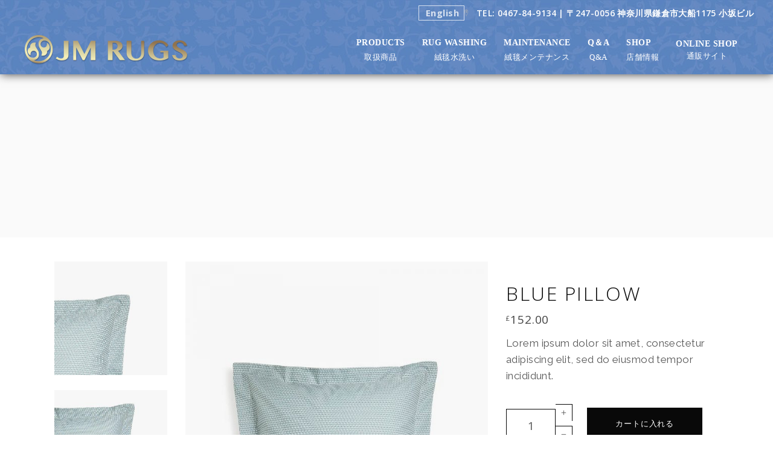

--- FILE ---
content_type: text/html; charset=UTF-8
request_url: https://jmrugs.jp/product/blue-pillow-3/
body_size: 16654
content:
<!DOCTYPE html>
<html lang="ja">
<head>
	
		<meta charset="UTF-8"/>
		<link rel="profile" href="http://gmpg.org/xfn/11"/>
		
				<meta name="viewport" content="width=device-width,initial-scale=1,user-scalable=yes">
		<title>Blue pillow &#8211; JM Rugs</title>
<meta name='robots' content='max-image-preview:large' />
<link rel='dns-prefetch' href='//maps.googleapis.com' />
<link rel='dns-prefetch' href='//fonts.googleapis.com' />
<link rel='dns-prefetch' href='//cdn.jsdelivr.net' />
<link rel="alternate" type="application/rss+xml" title="JM Rugs &raquo; フィード" href="https://jmrugs.jp/feed/" />
<link rel="alternate" type="application/rss+xml" title="JM Rugs &raquo; コメントフィード" href="https://jmrugs.jp/comments/feed/" />
<link rel="alternate" type="application/rss+xml" title="JM Rugs &raquo; Blue pillow のコメントのフィード" href="https://jmrugs.jp/product/blue-pillow-3/feed/" />
<script type="text/javascript">
window._wpemojiSettings = {"baseUrl":"https:\/\/s.w.org\/images\/core\/emoji\/14.0.0\/72x72\/","ext":".png","svgUrl":"https:\/\/s.w.org\/images\/core\/emoji\/14.0.0\/svg\/","svgExt":".svg","source":{"concatemoji":"https:\/\/jmrugs.jp\/cmswp\/wp-includes\/js\/wp-emoji-release.min.js?ver=6.2.8"}};
/*! This file is auto-generated */
!function(e,a,t){var n,r,o,i=a.createElement("canvas"),p=i.getContext&&i.getContext("2d");function s(e,t){p.clearRect(0,0,i.width,i.height),p.fillText(e,0,0);e=i.toDataURL();return p.clearRect(0,0,i.width,i.height),p.fillText(t,0,0),e===i.toDataURL()}function c(e){var t=a.createElement("script");t.src=e,t.defer=t.type="text/javascript",a.getElementsByTagName("head")[0].appendChild(t)}for(o=Array("flag","emoji"),t.supports={everything:!0,everythingExceptFlag:!0},r=0;r<o.length;r++)t.supports[o[r]]=function(e){if(p&&p.fillText)switch(p.textBaseline="top",p.font="600 32px Arial",e){case"flag":return s("\ud83c\udff3\ufe0f\u200d\u26a7\ufe0f","\ud83c\udff3\ufe0f\u200b\u26a7\ufe0f")?!1:!s("\ud83c\uddfa\ud83c\uddf3","\ud83c\uddfa\u200b\ud83c\uddf3")&&!s("\ud83c\udff4\udb40\udc67\udb40\udc62\udb40\udc65\udb40\udc6e\udb40\udc67\udb40\udc7f","\ud83c\udff4\u200b\udb40\udc67\u200b\udb40\udc62\u200b\udb40\udc65\u200b\udb40\udc6e\u200b\udb40\udc67\u200b\udb40\udc7f");case"emoji":return!s("\ud83e\udef1\ud83c\udffb\u200d\ud83e\udef2\ud83c\udfff","\ud83e\udef1\ud83c\udffb\u200b\ud83e\udef2\ud83c\udfff")}return!1}(o[r]),t.supports.everything=t.supports.everything&&t.supports[o[r]],"flag"!==o[r]&&(t.supports.everythingExceptFlag=t.supports.everythingExceptFlag&&t.supports[o[r]]);t.supports.everythingExceptFlag=t.supports.everythingExceptFlag&&!t.supports.flag,t.DOMReady=!1,t.readyCallback=function(){t.DOMReady=!0},t.supports.everything||(n=function(){t.readyCallback()},a.addEventListener?(a.addEventListener("DOMContentLoaded",n,!1),e.addEventListener("load",n,!1)):(e.attachEvent("onload",n),a.attachEvent("onreadystatechange",function(){"complete"===a.readyState&&t.readyCallback()})),(e=t.source||{}).concatemoji?c(e.concatemoji):e.wpemoji&&e.twemoji&&(c(e.twemoji),c(e.wpemoji)))}(window,document,window._wpemojiSettings);
</script>
<style type="text/css">
img.wp-smiley,
img.emoji {
	display: inline !important;
	border: none !important;
	box-shadow: none !important;
	height: 1em !important;
	width: 1em !important;
	margin: 0 0.07em !important;
	vertical-align: -0.1em !important;
	background: none !important;
	padding: 0 !important;
}
</style>
	<link rel='stylesheet' id='vc_extensions_admin_expandgrid-css' href='https://jmrugs.jp/cmswp/wp-content/plugins/vc-extensions-expandgrid/css/admin_icon.css?ver=6.2.8' type='text/css' media='all' />
<link rel='stylesheet' id='wp-block-library-css' href='https://jmrugs.jp/cmswp/wp-includes/css/dist/block-library/style.min.css?ver=6.2.8' type='text/css' media='all' />
<link rel='stylesheet' id='classic-theme-styles-css' href='https://jmrugs.jp/cmswp/wp-includes/css/classic-themes.min.css?ver=6.2.8' type='text/css' media='all' />
<style id='global-styles-inline-css' type='text/css'>
body{--wp--preset--color--black: #000000;--wp--preset--color--cyan-bluish-gray: #abb8c3;--wp--preset--color--white: #ffffff;--wp--preset--color--pale-pink: #f78da7;--wp--preset--color--vivid-red: #cf2e2e;--wp--preset--color--luminous-vivid-orange: #ff6900;--wp--preset--color--luminous-vivid-amber: #fcb900;--wp--preset--color--light-green-cyan: #7bdcb5;--wp--preset--color--vivid-green-cyan: #00d084;--wp--preset--color--pale-cyan-blue: #8ed1fc;--wp--preset--color--vivid-cyan-blue: #0693e3;--wp--preset--color--vivid-purple: #9b51e0;--wp--preset--gradient--vivid-cyan-blue-to-vivid-purple: linear-gradient(135deg,rgba(6,147,227,1) 0%,rgb(155,81,224) 100%);--wp--preset--gradient--light-green-cyan-to-vivid-green-cyan: linear-gradient(135deg,rgb(122,220,180) 0%,rgb(0,208,130) 100%);--wp--preset--gradient--luminous-vivid-amber-to-luminous-vivid-orange: linear-gradient(135deg,rgba(252,185,0,1) 0%,rgba(255,105,0,1) 100%);--wp--preset--gradient--luminous-vivid-orange-to-vivid-red: linear-gradient(135deg,rgba(255,105,0,1) 0%,rgb(207,46,46) 100%);--wp--preset--gradient--very-light-gray-to-cyan-bluish-gray: linear-gradient(135deg,rgb(238,238,238) 0%,rgb(169,184,195) 100%);--wp--preset--gradient--cool-to-warm-spectrum: linear-gradient(135deg,rgb(74,234,220) 0%,rgb(151,120,209) 20%,rgb(207,42,186) 40%,rgb(238,44,130) 60%,rgb(251,105,98) 80%,rgb(254,248,76) 100%);--wp--preset--gradient--blush-light-purple: linear-gradient(135deg,rgb(255,206,236) 0%,rgb(152,150,240) 100%);--wp--preset--gradient--blush-bordeaux: linear-gradient(135deg,rgb(254,205,165) 0%,rgb(254,45,45) 50%,rgb(107,0,62) 100%);--wp--preset--gradient--luminous-dusk: linear-gradient(135deg,rgb(255,203,112) 0%,rgb(199,81,192) 50%,rgb(65,88,208) 100%);--wp--preset--gradient--pale-ocean: linear-gradient(135deg,rgb(255,245,203) 0%,rgb(182,227,212) 50%,rgb(51,167,181) 100%);--wp--preset--gradient--electric-grass: linear-gradient(135deg,rgb(202,248,128) 0%,rgb(113,206,126) 100%);--wp--preset--gradient--midnight: linear-gradient(135deg,rgb(2,3,129) 0%,rgb(40,116,252) 100%);--wp--preset--duotone--dark-grayscale: url('#wp-duotone-dark-grayscale');--wp--preset--duotone--grayscale: url('#wp-duotone-grayscale');--wp--preset--duotone--purple-yellow: url('#wp-duotone-purple-yellow');--wp--preset--duotone--blue-red: url('#wp-duotone-blue-red');--wp--preset--duotone--midnight: url('#wp-duotone-midnight');--wp--preset--duotone--magenta-yellow: url('#wp-duotone-magenta-yellow');--wp--preset--duotone--purple-green: url('#wp-duotone-purple-green');--wp--preset--duotone--blue-orange: url('#wp-duotone-blue-orange');--wp--preset--font-size--small: 13px;--wp--preset--font-size--medium: 20px;--wp--preset--font-size--large: 36px;--wp--preset--font-size--x-large: 42px;--wp--preset--spacing--20: 0.44rem;--wp--preset--spacing--30: 0.67rem;--wp--preset--spacing--40: 1rem;--wp--preset--spacing--50: 1.5rem;--wp--preset--spacing--60: 2.25rem;--wp--preset--spacing--70: 3.38rem;--wp--preset--spacing--80: 5.06rem;--wp--preset--shadow--natural: 6px 6px 9px rgba(0, 0, 0, 0.2);--wp--preset--shadow--deep: 12px 12px 50px rgba(0, 0, 0, 0.4);--wp--preset--shadow--sharp: 6px 6px 0px rgba(0, 0, 0, 0.2);--wp--preset--shadow--outlined: 6px 6px 0px -3px rgba(255, 255, 255, 1), 6px 6px rgba(0, 0, 0, 1);--wp--preset--shadow--crisp: 6px 6px 0px rgba(0, 0, 0, 1);}:where(.is-layout-flex){gap: 0.5em;}body .is-layout-flow > .alignleft{float: left;margin-inline-start: 0;margin-inline-end: 2em;}body .is-layout-flow > .alignright{float: right;margin-inline-start: 2em;margin-inline-end: 0;}body .is-layout-flow > .aligncenter{margin-left: auto !important;margin-right: auto !important;}body .is-layout-constrained > .alignleft{float: left;margin-inline-start: 0;margin-inline-end: 2em;}body .is-layout-constrained > .alignright{float: right;margin-inline-start: 2em;margin-inline-end: 0;}body .is-layout-constrained > .aligncenter{margin-left: auto !important;margin-right: auto !important;}body .is-layout-constrained > :where(:not(.alignleft):not(.alignright):not(.alignfull)){max-width: var(--wp--style--global--content-size);margin-left: auto !important;margin-right: auto !important;}body .is-layout-constrained > .alignwide{max-width: var(--wp--style--global--wide-size);}body .is-layout-flex{display: flex;}body .is-layout-flex{flex-wrap: wrap;align-items: center;}body .is-layout-flex > *{margin: 0;}:where(.wp-block-columns.is-layout-flex){gap: 2em;}.has-black-color{color: var(--wp--preset--color--black) !important;}.has-cyan-bluish-gray-color{color: var(--wp--preset--color--cyan-bluish-gray) !important;}.has-white-color{color: var(--wp--preset--color--white) !important;}.has-pale-pink-color{color: var(--wp--preset--color--pale-pink) !important;}.has-vivid-red-color{color: var(--wp--preset--color--vivid-red) !important;}.has-luminous-vivid-orange-color{color: var(--wp--preset--color--luminous-vivid-orange) !important;}.has-luminous-vivid-amber-color{color: var(--wp--preset--color--luminous-vivid-amber) !important;}.has-light-green-cyan-color{color: var(--wp--preset--color--light-green-cyan) !important;}.has-vivid-green-cyan-color{color: var(--wp--preset--color--vivid-green-cyan) !important;}.has-pale-cyan-blue-color{color: var(--wp--preset--color--pale-cyan-blue) !important;}.has-vivid-cyan-blue-color{color: var(--wp--preset--color--vivid-cyan-blue) !important;}.has-vivid-purple-color{color: var(--wp--preset--color--vivid-purple) !important;}.has-black-background-color{background-color: var(--wp--preset--color--black) !important;}.has-cyan-bluish-gray-background-color{background-color: var(--wp--preset--color--cyan-bluish-gray) !important;}.has-white-background-color{background-color: var(--wp--preset--color--white) !important;}.has-pale-pink-background-color{background-color: var(--wp--preset--color--pale-pink) !important;}.has-vivid-red-background-color{background-color: var(--wp--preset--color--vivid-red) !important;}.has-luminous-vivid-orange-background-color{background-color: var(--wp--preset--color--luminous-vivid-orange) !important;}.has-luminous-vivid-amber-background-color{background-color: var(--wp--preset--color--luminous-vivid-amber) !important;}.has-light-green-cyan-background-color{background-color: var(--wp--preset--color--light-green-cyan) !important;}.has-vivid-green-cyan-background-color{background-color: var(--wp--preset--color--vivid-green-cyan) !important;}.has-pale-cyan-blue-background-color{background-color: var(--wp--preset--color--pale-cyan-blue) !important;}.has-vivid-cyan-blue-background-color{background-color: var(--wp--preset--color--vivid-cyan-blue) !important;}.has-vivid-purple-background-color{background-color: var(--wp--preset--color--vivid-purple) !important;}.has-black-border-color{border-color: var(--wp--preset--color--black) !important;}.has-cyan-bluish-gray-border-color{border-color: var(--wp--preset--color--cyan-bluish-gray) !important;}.has-white-border-color{border-color: var(--wp--preset--color--white) !important;}.has-pale-pink-border-color{border-color: var(--wp--preset--color--pale-pink) !important;}.has-vivid-red-border-color{border-color: var(--wp--preset--color--vivid-red) !important;}.has-luminous-vivid-orange-border-color{border-color: var(--wp--preset--color--luminous-vivid-orange) !important;}.has-luminous-vivid-amber-border-color{border-color: var(--wp--preset--color--luminous-vivid-amber) !important;}.has-light-green-cyan-border-color{border-color: var(--wp--preset--color--light-green-cyan) !important;}.has-vivid-green-cyan-border-color{border-color: var(--wp--preset--color--vivid-green-cyan) !important;}.has-pale-cyan-blue-border-color{border-color: var(--wp--preset--color--pale-cyan-blue) !important;}.has-vivid-cyan-blue-border-color{border-color: var(--wp--preset--color--vivid-cyan-blue) !important;}.has-vivid-purple-border-color{border-color: var(--wp--preset--color--vivid-purple) !important;}.has-vivid-cyan-blue-to-vivid-purple-gradient-background{background: var(--wp--preset--gradient--vivid-cyan-blue-to-vivid-purple) !important;}.has-light-green-cyan-to-vivid-green-cyan-gradient-background{background: var(--wp--preset--gradient--light-green-cyan-to-vivid-green-cyan) !important;}.has-luminous-vivid-amber-to-luminous-vivid-orange-gradient-background{background: var(--wp--preset--gradient--luminous-vivid-amber-to-luminous-vivid-orange) !important;}.has-luminous-vivid-orange-to-vivid-red-gradient-background{background: var(--wp--preset--gradient--luminous-vivid-orange-to-vivid-red) !important;}.has-very-light-gray-to-cyan-bluish-gray-gradient-background{background: var(--wp--preset--gradient--very-light-gray-to-cyan-bluish-gray) !important;}.has-cool-to-warm-spectrum-gradient-background{background: var(--wp--preset--gradient--cool-to-warm-spectrum) !important;}.has-blush-light-purple-gradient-background{background: var(--wp--preset--gradient--blush-light-purple) !important;}.has-blush-bordeaux-gradient-background{background: var(--wp--preset--gradient--blush-bordeaux) !important;}.has-luminous-dusk-gradient-background{background: var(--wp--preset--gradient--luminous-dusk) !important;}.has-pale-ocean-gradient-background{background: var(--wp--preset--gradient--pale-ocean) !important;}.has-electric-grass-gradient-background{background: var(--wp--preset--gradient--electric-grass) !important;}.has-midnight-gradient-background{background: var(--wp--preset--gradient--midnight) !important;}.has-small-font-size{font-size: var(--wp--preset--font-size--small) !important;}.has-medium-font-size{font-size: var(--wp--preset--font-size--medium) !important;}.has-large-font-size{font-size: var(--wp--preset--font-size--large) !important;}.has-x-large-font-size{font-size: var(--wp--preset--font-size--x-large) !important;}
.wp-block-navigation a:where(:not(.wp-element-button)){color: inherit;}
:where(.wp-block-columns.is-layout-flex){gap: 2em;}
.wp-block-pullquote{font-size: 1.5em;line-height: 1.6;}
</style>
<link rel='stylesheet' id='contact-form-7-css' href='https://jmrugs.jp/cmswp/wp-content/plugins/contact-form-7/includes/css/styles.css?ver=5.1' type='text/css' media='all' />
<style id='contact-form-7-inline-css' type='text/css'>
.wpcf7 .wpcf7-recaptcha iframe {margin-bottom: 0;}.wpcf7 .wpcf7-recaptcha[data-align="center"] > div {margin: 0 auto;}.wpcf7 .wpcf7-recaptcha[data-align="right"] > div {margin: 0 0 0 auto;}
</style>
<link rel='stylesheet' id='rs-plugin-settings-css' href='https://jmrugs.jp/cmswp/wp-content/plugins/revslider/public/assets/css/settings.css?ver=5.4.7.3' type='text/css' media='all' />
<style id='rs-plugin-settings-inline-css' type='text/css'>
#rs-demo-id {}
</style>
<link rel='stylesheet' id='ultimate-post-list-public-style-css' href='https://jmrugs.jp/cmswp/wp-content/plugins/ultimate-post-list/public/css/ultimate-post-list-public.css?ver=5.1.2' type='text/css' media='all' />
<style id='woocommerce-inline-inline-css' type='text/css'>
.woocommerce form .form-row .required { visibility: visible; }
</style>
<link rel='stylesheet' id='wp-post-modal-css' href='https://jmrugs.jp/cmswp/wp-content/plugins/wp-post-modal/public/css/wp-post-modal-public.css?ver=1.0.0' type='text/css' media='all' />
<link rel='stylesheet' id='allston_eltdf_default_style-css' href='https://jmrugs.jp/cmswp/wp-content/themes/allston/style.css?ver=6.2.8' type='text/css' media='all' />
<link rel='stylesheet' id='allston_eltdf_style-css' href='https://jmrugs.jp/cmswp/wp-content/themes/allston-child/style.css?ver=6.2.8' type='text/css' media='all' />
<link rel='stylesheet' id='allston_eltdf_modules-css' href='https://jmrugs.jp/cmswp/wp-content/themes/allston/assets/css/modules.min.css?ver=6.2.8' type='text/css' media='all' />
<link rel='stylesheet' id='eltdf_font_awesome-css' href='https://jmrugs.jp/cmswp/wp-content/themes/allston/assets/css/font-awesome/css/font-awesome.min.css?ver=6.2.8' type='text/css' media='all' />
<link rel='stylesheet' id='eltdf_font_elegant-css' href='https://jmrugs.jp/cmswp/wp-content/themes/allston/assets/css/elegant-icons/style.min.css?ver=6.2.8' type='text/css' media='all' />
<link rel='stylesheet' id='eltdf_ion_icons-css' href='https://jmrugs.jp/cmswp/wp-content/themes/allston/assets/css/ion-icons/css/ionicons.min.css?ver=6.2.8' type='text/css' media='all' />
<link rel='stylesheet' id='eltdf_linea_icons-css' href='https://jmrugs.jp/cmswp/wp-content/themes/allston/assets/css/linea-icons/style.css?ver=6.2.8' type='text/css' media='all' />
<link rel='stylesheet' id='eltdf_linear_icons-css' href='https://jmrugs.jp/cmswp/wp-content/themes/allston/assets/css/linear-icons/style.css?ver=6.2.8' type='text/css' media='all' />
<link rel='stylesheet' id='eltdf_simple_line_icons-css' href='https://jmrugs.jp/cmswp/wp-content/themes/allston/assets/css/simple-line-icons/simple-line-icons.css?ver=6.2.8' type='text/css' media='all' />
<link rel='stylesheet' id='eltdf_dripicons-css' href='https://jmrugs.jp/cmswp/wp-content/themes/allston/assets/css/dripicons/dripicons.css?ver=6.2.8' type='text/css' media='all' />
<link rel='stylesheet' id='mediaelement-css' href='https://jmrugs.jp/cmswp/wp-includes/js/mediaelement/mediaelementplayer-legacy.min.css?ver=4.2.17' type='text/css' media='all' />
<link rel='stylesheet' id='wp-mediaelement-css' href='https://jmrugs.jp/cmswp/wp-includes/js/mediaelement/wp-mediaelement.min.css?ver=6.2.8' type='text/css' media='all' />
<link rel='stylesheet' id='allston_eltdf_woo-css' href='https://jmrugs.jp/cmswp/wp-content/themes/allston/assets/css/woocommerce.min.css?ver=6.2.8' type='text/css' media='all' />
<style id='allston_eltdf_woo-inline-css' type='text/css'>
.postid--1.eltdf-boxed .eltdf-wrapper { background-attachment: fixed;}
</style>
<link rel='stylesheet' id='allston_eltdf_woo_responsive-css' href='https://jmrugs.jp/cmswp/wp-content/themes/allston/assets/css/woocommerce-responsive.min.css?ver=6.2.8' type='text/css' media='all' />
<link rel='stylesheet' id='allston_eltdf_style_dynamic-css' href='https://jmrugs.jp/cmswp/wp-content/themes/allston/assets/css/style_dynamic.css?ver=1587521029' type='text/css' media='all' />
<link rel='stylesheet' id='allston_eltdf_modules_responsive-css' href='https://jmrugs.jp/cmswp/wp-content/themes/allston/assets/css/modules-responsive.min.css?ver=6.2.8' type='text/css' media='all' />
<link rel='stylesheet' id='allston_eltdf_style_dynamic_responsive-css' href='https://jmrugs.jp/cmswp/wp-content/themes/allston/assets/css/style_dynamic_responsive.css?ver=1587521029' type='text/css' media='all' />
<link rel='stylesheet' id='allston_eltdf_google_fonts-css' href='https://fonts.googleapis.com/css?family=Raleway%3A300%2C400%2C600%2C700%7COpen+Sans%3A300%2C400%2C600%2C700&#038;subset=latin-ext&#038;ver=1.0.0' type='text/css' media='all' />
<link rel='stylesheet' id='bfa-font-awesome-css' href='//cdn.jsdelivr.net/fontawesome/4.7.0/css/font-awesome.min.css?ver=4.7.0' type='text/css' media='all' />
<script type='text/javascript' src='https://jmrugs.jp/cmswp/wp-includes/js/jquery/jquery.min.js?ver=3.6.4' id='jquery-core-js'></script>
<script type='text/javascript' src='https://jmrugs.jp/cmswp/wp-includes/js/jquery/jquery-migrate.min.js?ver=3.4.0' id='jquery-migrate-js'></script>
<script type='text/javascript' id='equal-height-columns-js-extra'>
/* <![CDATA[ */
var equalHeightColumnElements = {"element-groups":{"1":{"selector":".vc_custom_1522330498514 .row1 .eltdf-info-box-item-holder-inner","breakpoint":768},"2":{"selector":"h3.eltdf-pli-title.entry-title","breakpoint":768},"3":{"selector":".eltdf-accordion-holder.eltdf-ac-boxed .eltdf-accordion-title.ui-state-active","breakpoint":768},"4":{"selector":".row1 .service-bn-en .vc_column-inner","breakpoint":768}}};
/* ]]> */
</script>
<script type='text/javascript' src='https://jmrugs.jp/cmswp/wp-content/plugins/equal-height-columns/public/js/equal-height-columns-public.js?ver=1.1.0' id='equal-height-columns-js'></script>
<script type='text/javascript' src='https://jmrugs.jp/cmswp/wp-content/plugins/revslider/public/assets/js/jquery.themepunch.tools.min.js?ver=5.4.7.3' id='tp-tools-js'></script>
<script type='text/javascript' src='https://jmrugs.jp/cmswp/wp-content/plugins/revslider/public/assets/js/jquery.themepunch.revolution.min.js?ver=5.4.7.3' id='revmin-js'></script>
<script type='text/javascript' id='ultimate-post-list-js-extra'>
/* <![CDATA[ */
var upl_vars = {"upl_nonce":"072a7323c7","ajaxurl":"https:\/\/jmrugs.jp\/cmswp\/wp-admin\/admin-ajax.php"};
/* ]]> */
</script>
<script type='text/javascript' src='https://jmrugs.jp/cmswp/wp-content/plugins/ultimate-post-list/public/js/ultimate-post-list-public.js?ver=5.1.2' id='ultimate-post-list-js'></script>
<script type='text/javascript' src='https://jmrugs.jp/cmswp/wp-content/plugins/woocommerce/assets/js/jquery-blockui/jquery.blockUI.min.js?ver=2.70' id='jquery-blockui-js'></script>
<script type='text/javascript' id='wc-add-to-cart-js-extra'>
/* <![CDATA[ */
var wc_add_to_cart_params = {"ajax_url":"\/cmswp\/wp-admin\/admin-ajax.php","wc_ajax_url":"\/?wc-ajax=%%endpoint%%","i18n_view_cart":"\u30ab\u30fc\u30c8\u3092\u8868\u793a","cart_url":"https:\/\/jmrugs.jp","is_cart":"","cart_redirect_after_add":"no"};
/* ]]> */
</script>
<script type='text/javascript' src='https://jmrugs.jp/cmswp/wp-content/plugins/woocommerce/assets/js/frontend/add-to-cart.min.js?ver=3.5.10' id='wc-add-to-cart-js'></script>
<script type='text/javascript' id='wp-post-modal-js-extra'>
/* <![CDATA[ */
var fromPHP = {"pluginUrl":"https:\/\/jmrugs.jp\/cmswp\/wp-content\/plugins\/wp-post-modal\/public\/","breakpoint":"0","styled":"1","loader":"1","ajax_url":"https:\/\/jmrugs.jp\/cmswp\/wp-admin\/admin-ajax.php","siteUrl":"https:\/\/jmrugs.jp","restMethod":"1","iframe":"1","urlState":"","containerID":"#modal-ready","isAdmin":""};
/* ]]> */
</script>
<script type='text/javascript' src='https://jmrugs.jp/cmswp/wp-content/plugins/wp-post-modal/public/js/wp-post-modal-public.js?ver=1.0.0' id='wp-post-modal-js'></script>
<script type='text/javascript' src='https://jmrugs.jp/cmswp/wp-content/plugins/js_composer/assets/js/vendors/woocommerce-add-to-cart.js?ver=5.4.7' id='vc_woocommerce-add-to-cart-js-js'></script>
<link rel="https://api.w.org/" href="https://jmrugs.jp/wp-json/" /><link rel="alternate" type="application/json" href="https://jmrugs.jp/wp-json/wp/v2/product/1016" /><link rel="EditURI" type="application/rsd+xml" title="RSD" href="https://jmrugs.jp/cmswp/xmlrpc.php?rsd" />
<link rel="wlwmanifest" type="application/wlwmanifest+xml" href="https://jmrugs.jp/cmswp/wp-includes/wlwmanifest.xml" />
<meta name="generator" content="WordPress 6.2.8" />
<meta name="generator" content="WooCommerce 3.5.10" />
<link rel="canonical" href="https://jmrugs.jp/product/blue-pillow-3/" />
<link rel='shortlink' href='https://jmrugs.jp/?p=1016' />
<link rel="alternate" type="application/json+oembed" href="https://jmrugs.jp/wp-json/oembed/1.0/embed?url=https%3A%2F%2Fjmrugs.jp%2Fproduct%2Fblue-pillow-3%2F" />
<link rel="alternate" type="text/xml+oembed" href="https://jmrugs.jp/wp-json/oembed/1.0/embed?url=https%3A%2F%2Fjmrugs.jp%2Fproduct%2Fblue-pillow-3%2F&#038;format=xml" />

		<!-- GA Google Analytics @ https://m0n.co/ga -->
		<script>
			(function(i,s,o,g,r,a,m){i['GoogleAnalyticsObject']=r;i[r]=i[r]||function(){
			(i[r].q=i[r].q||[]).push(arguments)},i[r].l=1*new Date();a=s.createElement(o),
			m=s.getElementsByTagName(o)[0];a.async=1;a.src=g;m.parentNode.insertBefore(a,m)
			})(window,document,'script','https://www.google-analytics.com/analytics.js','ga');
			ga('create', 'G-7SYRKEWGBM', 'auto');
			ga('send', 'pageview');
		</script>

	<!-- Global site tag (gtag.js) - Google Analytics -->
<script async src="https://www.googletagmanager.com/gtag/js?id=G-5J6K308MBX"></script>
<script>
  window.dataLayer = window.dataLayer || [];
  function gtag(){dataLayer.push(arguments);}
  gtag('js', new Date());

  gtag('config', 'G-5J6K308MBX');
</script>
<meta name="generator" content="Site Kit by Google 1.30.0" />	<noscript><style>.woocommerce-product-gallery{ opacity: 1 !important; }</style></noscript>
	<meta name="generator" content="Powered by WPBakery Page Builder - drag and drop page builder for WordPress."/>
<!--[if lte IE 9]><link rel="stylesheet" type="text/css" href="https://jmrugs.jp/cmswp/wp-content/plugins/js_composer/assets/css/vc_lte_ie9.min.css" media="screen"><![endif]--><meta name="generator" content="Powered by Slider Revolution 5.4.7.3 - responsive, Mobile-Friendly Slider Plugin for WordPress with comfortable drag and drop interface." />
<script type="text/javascript">function setREVStartSize(e){									
						try{ e.c=jQuery(e.c);var i=jQuery(window).width(),t=9999,r=0,n=0,l=0,f=0,s=0,h=0;
							if(e.responsiveLevels&&(jQuery.each(e.responsiveLevels,function(e,f){f>i&&(t=r=f,l=e),i>f&&f>r&&(r=f,n=e)}),t>r&&(l=n)),f=e.gridheight[l]||e.gridheight[0]||e.gridheight,s=e.gridwidth[l]||e.gridwidth[0]||e.gridwidth,h=i/s,h=h>1?1:h,f=Math.round(h*f),"fullscreen"==e.sliderLayout){var u=(e.c.width(),jQuery(window).height());if(void 0!=e.fullScreenOffsetContainer){var c=e.fullScreenOffsetContainer.split(",");if (c) jQuery.each(c,function(e,i){u=jQuery(i).length>0?u-jQuery(i).outerHeight(!0):u}),e.fullScreenOffset.split("%").length>1&&void 0!=e.fullScreenOffset&&e.fullScreenOffset.length>0?u-=jQuery(window).height()*parseInt(e.fullScreenOffset,0)/100:void 0!=e.fullScreenOffset&&e.fullScreenOffset.length>0&&(u-=parseInt(e.fullScreenOffset,0))}f=u}else void 0!=e.minHeight&&f<e.minHeight&&(f=e.minHeight);e.c.closest(".rev_slider_wrapper").css({height:f})					
						}catch(d){console.log("Failure at Presize of Slider:"+d)}						
					};</script>
<noscript><style type="text/css"> .wpb_animate_when_almost_visible { opacity: 1; }</style></noscript></head>
<body class="product-template-default single single-product postid-1016 allston-core-1.0 locale-ja woocommerce woocommerce-page woocommerce-no-js allston child-child-ver-1.0.0 allston-ver-1.0 eltdf-grid-1100 eltdf-empty-google-api eltdf-wide-dropdown-menu-content-in-grid eltdf-sticky-header-on-scroll-down-up eltdf-dropdown-animate-height eltdf-header-standard eltdf-menu-area-shadow-disable eltdf-menu-area-in-grid-shadow-disable eltdf-menu-area-in-grid-border-disable eltdf-logo-area-border-disable eltdf-side-menu-slide-from-right eltdf-woocommerce-page eltdf-woo-single-page eltdf-woocommerce-columns-4 eltdf-woo-normal-space eltdf-woo-pl-info-below-image eltdf-woo-single-thumb-on-left-side eltdf-woo-single-has-pretty-photo eltdf-default-mobile-header eltdf-sticky-up-mobile-header eltdf-header-top-enabled wpb-js-composer js-comp-ver-5.4.7 vc_responsive eltdf-search-covers-header" itemscope itemtype="http://schema.org/WebPage">
	<section class="eltdf-side-menu">
	<a class="eltdf-close-side-menu eltdf-close-side-menu-svg-path" href="#">
		<svg version="1.1" xmlns="http://www.w3.org/2000/svg" xmlns:xlink="http://www.w3.org/1999/xlink" x="0px" y="0px"
	 width="17.682px" height="17.813px" viewBox="0 0 17.682 17.813" enable-background="new 0 0 17.682 17.813">
<rect x="16.687" y="21.04" transform="matrix(0.7078 0.7065 -0.7065 0.7078 20.2035 -5.759)" fill="none" width="0.751" height="1.001"/>
<rect x="8.323" y="-2.617" transform="matrix(-0.7075 -0.7067 0.7067 -0.7075 8.9292 21.4689)" width="1.169" height="23.008"/>
<rect x="8.323" y="-2.617" transform="matrix(0.7075 -0.7067 0.7067 0.7075 -3.675 8.8938)" width="1.169" height="23.008"/>
</svg>	</a>
	<div class="widget eltdf-custom-font-widget"><h2 class="eltdf-custom-font-holder  eltdf-cf-2491  " style="font-family: Open Sans;font-size: 28px;line-height: 28px;font-weight: 600;text-transform: uppercase;color: #ffffff" data-item-class="eltdf-cf-2491">
	Allston</h2></div><div class="widget eltdf-custom-font-widget"><p class="eltdf-custom-font-holder  eltdf-cf-2449  " style="line-height: 25px;color: #ffffff;margin: 0px 0px 36px 0px" data-item-class="eltdf-cf-2449">
	Lorem ipsum dolor sit amet, vix ea veritus delectus. Ignota explicari.</p></div><div id="media_image-3" class="widget eltdf-sidearea widget_media_image"><a href="https://goo.gl/maps/MJ5XTsEnoTQ2" target="_blank" rel="noopener"><img width="276" height="164" src="https://jmrugs.jp/cmswp/wp-content/uploads/2018/04/sidearea-img.jpg" class="image wp-image-3248  attachment-full size-full" alt="a" decoding="async" loading="lazy" style="max-width: 100%; height: auto;" /></a></div><div class="widget eltdf-custom-font-widget"><h4 class="eltdf-custom-font-holder  eltdf-cf-3247  " style="font-weight: 400;text-transform: uppercase;color: #ffffff;margin: 30px 0px 16px 0px" data-item-class="eltdf-cf-3247">
	Contact</h4></div><div class="widget eltdf-custom-font-widget"><p class="eltdf-custom-font-holder  eltdf-cf-8860  " style="color: #ffffff;margin: 0px 37% 0px 0px" data-item-class="eltdf-cf-8860">
	231 East 22nd Street, Suite 23 New York NY 10010</p></div>		
		<a class="eltdf-icon-widget-holder eltdf-icon-has-hover" data-hover-color="#ee9445" href="mailto:%20office.ny@ratio.com" target="_self" style="color: #ffffff;margin: 0px 0px 8px 0px">
			<span class="eltdf-icon-element icon_mail_alt"></span>			<h5 class="eltdf-icon-text ">Email: office.ny@ratio.com</h5>		</a>
				
		<a class="eltdf-icon-widget-holder eltdf-icon-has-hover" data-hover-color="#ee9445" href="tel:+88%20(0)%20202%200000%20001" target="_self" style="color: #ffffff">
			<span class="eltdf-icon-element icon_phone"></span>			<h5 class="eltdf-icon-text ">Fax: +88 (0) 202 0000 001</h5>		</a>
		</section>
    <div class="eltdf-wrapper">
        <div class="eltdf-wrapper-inner">
            	
		
	<div class="eltdf-top-bar">
				
					<div class="eltdf-grid">
						
			<div class="eltdf-vertical-align-containers">
				<div class="eltdf-position-left"><!--
				 --><div class="eltdf-position-left-inner">
													<div class="widget eltdf-separator-widget"><div class="eltdf-separator-holder clearfix  eltdf-separator-center eltdf-separator-normal">
	<div class="eltdf-separator" style="border-color: #181818;border-style: solid;width: 20px"></div>
</div>
</div><div class="widget eltdf-separator-widget"><div class="eltdf-separator-holder clearfix  eltdf-separator-center eltdf-separator-normal">
	<div class="eltdf-separator" style="border-color: #3e3e3e;border-style: solid;width: 1px;border-bottom-width: 15px"></div>
</div>
</div><div class="widget eltdf-separator-widget"><div class="eltdf-separator-holder clearfix  eltdf-separator-center eltdf-separator-normal">
	<div class="eltdf-separator" style="border-color: #181818;border-style: solid;width: 6px"></div>
</div>
</div><div class="widget eltdf-social-icons-group-widget eltdf-light-skin text-align-left">							<a class="eltdf-social-icon-widget-holder eltdf-icon-has-hover" data-hover-color="#ee9445" style="color: #6f6f6f;;font-size: 16px;margin: 0px 0px 0 16px;"				   href="#" target="_blank">
					<span class="eltdf-social-icon-widget ion-social-facebook"></span>				</a>
										<a class="eltdf-social-icon-widget-holder eltdf-icon-has-hover" data-hover-color="#ee9445" style="color: #6f6f6f;;font-size: 16px;margin: 0px 0px 0 16px;"				   href="#" target="_blank">
					<span class="eltdf-social-icon-widget ion-social-linkedin"></span>				</a>
										<a class="eltdf-social-icon-widget-holder eltdf-icon-has-hover" data-hover-color="#ee9445" style="color: #6f6f6f;;font-size: 16px;margin: 0px 0px 0 16px;"				   href="#" target="_blank">
					<span class="eltdf-social-icon-widget ion-social-twitter"></span>				</a>
										<a class="eltdf-social-icon-widget-holder eltdf-icon-has-hover" data-hover-color="#ee9445" style="color: #6f6f6f;;font-size: 16px;margin: 0px 0px 0 16px;"				   href="#" target="_blank">
					<span class="eltdf-social-icon-widget ion-social-tumblr"></span>				</a>
									</div>											</div>
				</div>
				<div class="eltdf-position-right"><!--
				 --><div class="eltdf-position-right-inner">
															
		<a class="eltdf-icon-widget-holder eltdf-icon-has-hover" data-hover-color="#ee9445" href="/en/english" target="_self" style="color: #e2e2e2">
			<span class="eltdf-icon-element fa fa-globe"></span>			<h5 class="eltdf-icon-text ">English</h5>		</a>
				
		<a class="eltdf-icon-widget-holder eltdf-icon-has-hover" data-hover-color="#ee9445" href="#" target="_self" style="color: #b2b2b2;margin: 0px 0px 0px 0px">
			<span class="eltdf-icon-element ion-ios-location-outline"></span>			<h5 class="eltdf-icon-text ">TEL: 0467-84-9134 | 〒247-0056 神奈川県鎌倉市大船1175 小坂ビル</h5>		</a>
		<div id="custom_html-5" class="widget_text widget widget_custom_html eltdf-top-bar-widget"><div class="textwidget custom-html-widget"><div class="lang-to-ja"><a href="/">日本語</a></div></div></div>											</div>
				</div>
			</div>
				
					</div>
				
			</div>
	
	
<header class="eltdf-page-header">
		
				
	<div class="eltdf-menu-area eltdf-menu-right">
				
						
			<div class="eltdf-vertical-align-containers">
				<div class="eltdf-position-left"><!--
				 --><div class="eltdf-position-left-inner">
						

<div class="eltdf-logo-wrapper">
    <a itemprop="url" href="https://jmrugs.jp/" style="height: 25px;">
        <img itemprop="image" class="eltdf-normal-logo" src="https://jmrugs.jp/cmswp/wp-content/uploads/logo-gold.png" width="272" height="50"  alt="logo"/>
        <img itemprop="image" class="eltdf-dark-logo" src="https://jmrugs.jp/cmswp/wp-content/uploads/logo-gold.png" width="272" height="50"  alt="dark logo"/>        <img itemprop="image" class="eltdf-light-logo" src="https://jmrugs.jp/cmswp/wp-content/uploads/logo-gold.png" width="272" height="50"  alt="light logo"/>    </a>
</div>

											</div>
				</div>
								<div class="eltdf-position-right"><!--
				 --><div class="eltdf-position-right-inner">
													
<nav class="eltdf-main-menu eltdf-drop-down eltdf-default-nav">
    <ul id="menu-main-menu" class="clearfix"><li id="nav-menu-item-4540" class="menu-item menu-item-type-post_type menu-item-object-page menu-item-has-children  has_sub narrow"><a href="https://jmrugs.jp/products/" class=""><span class="item_outer"><span class="item_text">Products</span><i class="eltdf-menu-arrow fa fa-angle-down"></i></span></a>
<div class="second"><div class="inner"><ul>
	<li id="nav-menu-item-5129" class="menu-item menu-item-type-post_type menu-item-object-page "><a href="https://jmrugs.jp/products/" class=""><span class="item_outer"><span class="item_text">取扱商品</span></span></a></li>
	<li id="nav-menu-item-5331" class="menu-item menu-item-type-post_type menu-item-object-page "><a href="https://jmrugs.jp/collection/collection-gabbeh/" class=""><span class="item_outer"><span class="item_text">コレクション：ギャッベ</span></span></a></li>
	<li id="nav-menu-item-5332" class="menu-item menu-item-type-post_type menu-item-object-page "><a href="https://jmrugs.jp/collection/collection-tribal/" class=""><span class="item_outer"><span class="item_text">コレクション：トライバルラグ</span></span></a></li>
	<li id="nav-menu-item-5333" class="menu-item menu-item-type-post_type menu-item-object-page "><a href="https://jmrugs.jp/collection/collection-kilim/" class=""><span class="item_outer"><span class="item_text">コレクション：キリム</span></span></a></li>
</ul></div></div>
</li>
<li id="nav-menu-item-4536" class="menu-item menu-item-type-post_type menu-item-object-page  narrow"><a href="https://jmrugs.jp/rug-washing/" class=""><span class="item_outer"><span class="item_text">Rug Washing</span></span></a></li>
<li id="nav-menu-item-5084" class="menu-item menu-item-type-post_type menu-item-object-page  narrow"><a href="https://jmrugs.jp/maintenance/" class=""><span class="item_outer"><span class="item_text">Maintenance</span></span></a></li>
<li id="nav-menu-item-4542" class="menu-item menu-item-type-post_type menu-item-object-page  narrow"><a href="https://jmrugs.jp/faq/" class=""><span class="item_outer"><span class="item_text">Q＆A</span></span></a></li>
<li id="nav-menu-item-4535" class="menu-item menu-item-type-post_type menu-item-object-page  narrow"><a href="https://jmrugs.jp/contact/" class=""><span class="item_outer"><span class="item_text">Shop</span></span></a></li>
<li id="nav-menu-item-6733" class="menu-item menu-item-type-custom menu-item-object-custom  narrow"><a href="https://jmrugs.theshop.jp/" class=""><span class="item_outer"><span class="item_text">Online Shop</span></span></a></li>
</ul></nav>

												<div id="text-7" class="widget widget_text eltdf-header-widget-menu-area">			<div class="textwidget"><div class="shop-but"><a href="https://jmrugs.theshop.jp/" target="_blank" rel="noopener">Online Shop</a></div>
</div>
		</div>		
		<a data-hover-color="#000000" style="color: #ffffff;;margin: 0px 32px 0 8px;" class="eltdf-search-opener eltdf-icon-has-hover eltdf-search-opener-icon-pack" href="javascript:void(0)">
            <span class="eltdf-search-opener-wrapper">
                <i class="eltdf-icon-ion-icon ion-ios-search "></i>	                        </span>
		</a>
			
		<a class="eltdf-side-menu-button-opener eltdf-icon-has-hover eltdf-side-menu-button-opener-svg-path"  href="javascript:void(0)" >
						<span class="eltdf-side-menu-icon">
				<svg version="1.1" xmlns="http://www.w3.org/2000/svg" xmlns:xlink="http://www.w3.org/1999/xlink" x="0px" y="0px"
	 width="21px" height="21px" viewBox="0 0 21 21" enable-background="new 0 0 21 21">
<rect x="1.066" y="1.208" width="3.768" height="3.833"/>
<rect x="8.566" y="1.208" width="3.768" height="3.833"/>
<rect x="16.066" y="1.208" width="3.768" height="3.833"/>
<rect x="16.066" y="8.708" width="3.768" height="3.833"/>
<rect x="8.566" y="8.708" width="3.768" height="3.833"/>
<rect x="1.066" y="8.708" width="3.768" height="3.833"/>
<rect x="16.066" y="16.125" width="3.768" height="3.833"/>
<rect x="8.566" y="16.125" width="3.768" height="3.833"/>
<rect x="1.066" y="16.125" width="3.768" height="3.833"/>
</svg>            </span>
		</a>
						</div>
				</div>
			</div>
			
			</div>
			
		
	
<div class="eltdf-sticky-header">
        <div class="eltdf-sticky-holder eltdf-menu-right">
                    <div class="eltdf-vertical-align-containers">
                <div class="eltdf-position-left"><!--
                 --><div class="eltdf-position-left-inner">
                        

<div class="eltdf-logo-wrapper">
    <a itemprop="url" href="https://jmrugs.jp/" style="height: 25px;">
        <img itemprop="image" class="eltdf-normal-logo" src="https://jmrugs.jp/cmswp/wp-content/uploads/logo-gold.png" width="272" height="50"  alt="logo"/>
        <img itemprop="image" class="eltdf-dark-logo" src="https://jmrugs.jp/cmswp/wp-content/uploads/logo-gold.png" width="272" height="50"  alt="dark logo"/>        <img itemprop="image" class="eltdf-light-logo" src="https://jmrugs.jp/cmswp/wp-content/uploads/logo-gold.png" width="272" height="50"  alt="light logo"/>    </a>
</div>

                                            </div>
                </div>
                                <div class="eltdf-position-right"><!--
                 --><div class="eltdf-position-right-inner">
                                                    
<nav class="eltdf-main-menu eltdf-drop-down eltdf-sticky-nav">
    <ul id="menu-main-menu-1" class="clearfix"><li id="sticky-nav-menu-item-4540" class="menu-item menu-item-type-post_type menu-item-object-page menu-item-has-children  has_sub narrow"><a href="https://jmrugs.jp/products/" class=""><span class="item_outer"><span class="item_text">Products</span><span class="plus"></span><i class="eltdf-menu-arrow fa fa-angle-down"></i></span></a>
<div class="second"><div class="inner"><ul>
	<li id="sticky-nav-menu-item-5129" class="menu-item menu-item-type-post_type menu-item-object-page "><a href="https://jmrugs.jp/products/" class=""><span class="item_outer"><span class="item_text">取扱商品</span><span class="plus"></span></span></a></li>
	<li id="sticky-nav-menu-item-5331" class="menu-item menu-item-type-post_type menu-item-object-page "><a href="https://jmrugs.jp/collection/collection-gabbeh/" class=""><span class="item_outer"><span class="item_text">コレクション：ギャッベ</span><span class="plus"></span></span></a></li>
	<li id="sticky-nav-menu-item-5332" class="menu-item menu-item-type-post_type menu-item-object-page "><a href="https://jmrugs.jp/collection/collection-tribal/" class=""><span class="item_outer"><span class="item_text">コレクション：トライバルラグ</span><span class="plus"></span></span></a></li>
	<li id="sticky-nav-menu-item-5333" class="menu-item menu-item-type-post_type menu-item-object-page "><a href="https://jmrugs.jp/collection/collection-kilim/" class=""><span class="item_outer"><span class="item_text">コレクション：キリム</span><span class="plus"></span></span></a></li>
</ul></div></div>
</li>
<li id="sticky-nav-menu-item-4536" class="menu-item menu-item-type-post_type menu-item-object-page  narrow"><a href="https://jmrugs.jp/rug-washing/" class=""><span class="item_outer"><span class="item_text">Rug Washing</span><span class="plus"></span></span></a></li>
<li id="sticky-nav-menu-item-5084" class="menu-item menu-item-type-post_type menu-item-object-page  narrow"><a href="https://jmrugs.jp/maintenance/" class=""><span class="item_outer"><span class="item_text">Maintenance</span><span class="plus"></span></span></a></li>
<li id="sticky-nav-menu-item-4542" class="menu-item menu-item-type-post_type menu-item-object-page  narrow"><a href="https://jmrugs.jp/faq/" class=""><span class="item_outer"><span class="item_text">Q＆A</span><span class="plus"></span></span></a></li>
<li id="sticky-nav-menu-item-4535" class="menu-item menu-item-type-post_type menu-item-object-page  narrow"><a href="https://jmrugs.jp/contact/" class=""><span class="item_outer"><span class="item_text">Shop</span><span class="plus"></span></span></a></li>
<li id="sticky-nav-menu-item-6733" class="menu-item menu-item-type-custom menu-item-object-custom  narrow"><a href="https://jmrugs.theshop.jp/" class=""><span class="item_outer"><span class="item_text">Online Shop</span><span class="plus"></span></span></a></li>
</ul></nav>

                                                		
		<a data-hover-color="rgba(51,51,51,0.8)" style="margin: 0 32px 0 8px;" class="eltdf-search-opener eltdf-icon-has-hover eltdf-search-opener-icon-pack" href="javascript:void(0)">
            <span class="eltdf-search-opener-wrapper">
                <i class="eltdf-icon-ion-icon ion-ios-search "></i>	                        </span>
		</a>
			
		<a class="eltdf-side-menu-button-opener eltdf-icon-has-hover eltdf-side-menu-button-opener-svg-path"  href="javascript:void(0)" >
						<span class="eltdf-side-menu-icon">
				<svg version="1.1" xmlns="http://www.w3.org/2000/svg" xmlns:xlink="http://www.w3.org/1999/xlink" x="0px" y="0px"
	 width="21px" height="21px" viewBox="0 0 21 21" enable-background="new 0 0 21 21">
<rect x="1.066" y="1.208" width="3.768" height="3.833"/>
<rect x="8.566" y="1.208" width="3.768" height="3.833"/>
<rect x="16.066" y="1.208" width="3.768" height="3.833"/>
<rect x="16.066" y="8.708" width="3.768" height="3.833"/>
<rect x="8.566" y="8.708" width="3.768" height="3.833"/>
<rect x="1.066" y="8.708" width="3.768" height="3.833"/>
<rect x="16.066" y="16.125" width="3.768" height="3.833"/>
<rect x="8.566" y="16.125" width="3.768" height="3.833"/>
<rect x="1.066" y="16.125" width="3.768" height="3.833"/>
</svg>            </span>
		</a>
	                    </div>
                </div>
            </div>
                </div>
	</div>

	
	<form action="https://jmrugs.jp/" class="eltdf-search-cover" method="get">
		<div class="eltdf-container">
		<div class="eltdf-container-inner clearfix">
				<div class="eltdf-form-holder-outer">
				<div class="eltdf-form-holder">
					<div class="eltdf-form-holder-inner">
						<input type="text" placeholder="Search" name="s" class="eltdf_search_field" autocomplete="off" />
						<a class="eltdf-search-close eltdf-search-close-icon-pack" href="#">
							<i class="eltdf-icon-ion-icon ion-ios-close-empty "></i>						</a>
					</div>
				</div>
			</div>
			</div>
	</div>
	</form></header>


<header class="eltdf-mobile-header">
		
	<div class="eltdf-mobile-header-inner">
		<div class="eltdf-mobile-header-holder">
			<div class="eltdf-grid">
				<div class="eltdf-vertical-align-containers">
					<div class="eltdf-vertical-align-containers">
													<div class="eltdf-mobile-menu-opener eltdf-mobile-menu-opener-icon-pack">
								<a href="javascript:void(0)">
									<span class="eltdf-mobile-menu-icon">
										<span aria-hidden="true" class="eltdf-icon-font-elegant icon_menu "></span>									</span>
																	</a>
							</div>
												<div class="eltdf-position-center"><!--
						 --><div class="eltdf-position-center-inner">
								

<div class="eltdf-mobile-logo-wrapper">
    <a itemprop="url" href="https://jmrugs.jp/" style="height: 25px">
        <img itemprop="image" src="https://jmrugs.jp/cmswp/wp-content/uploads/logo-gold.png" width="272" height="50"  alt="Mobile Logo"/>
    </a>
</div>

							</div>
						</div>
						<div class="eltdf-position-right"><!--
						 --><div class="eltdf-position-right-inner">
															</div>
						</div>
					</div>
				</div>
			</div>
		</div>
		
<nav class="eltdf-mobile-nav">
    <div class="eltdf-grid">
            </div>
</nav>

	</div>
	
	<form action="https://jmrugs.jp/" class="eltdf-search-cover" method="get">
		<div class="eltdf-container">
		<div class="eltdf-container-inner clearfix">
				<div class="eltdf-form-holder-outer">
				<div class="eltdf-form-holder">
					<div class="eltdf-form-holder-inner">
						<input type="text" placeholder="Search" name="s" class="eltdf_search_field" autocomplete="off" />
						<a class="eltdf-search-close eltdf-search-close-icon-pack" href="#">
							<i class="eltdf-icon-ion-icon ion-ios-close-empty "></i>						</a>
					</div>
				</div>
			</div>
			</div>
	</div>
	</form></header>

			<a id='eltdf-back-to-top' href='#'>
                <span class="eltdf-icon-stack">
                	<span class="icon-arrows-up"></span>
                </span>
			</a>
			        
            <div class="eltdf-content" >
                <div class="eltdf-content-inner">
<div class="eltdf-title-holder eltdf-standard-type eltdf-title-va-header-bottom" style="height: 270px" data-height="270">
		<div class="eltdf-title-wrapper" style="height: 270px">
		<div class="eltdf-title-inner">
			<div class="eltdf-grid">
											</div>
	    </div>
	</div>
</div>

	<div class="eltdf-container">
		<div class="eltdf-container-inner clearfix">
			<div class="woocommerce-notices-wrapper"></div><div id="product-1016" class="post-1016 product type-product status-publish has-post-thumbnail product_cat-electronics product_tag-office first instock shipping-taxable purchasable product-type-simple">

	<div class="eltdf-single-product-content"><div class="woocommerce-product-gallery woocommerce-product-gallery--with-images woocommerce-product-gallery--columns-4 images" data-columns="4" style="opacity: 0; transition: opacity .25s ease-in-out;">
	<figure class="woocommerce-product-gallery__wrapper">
		<div data-thumb="https://jmrugs.jp/cmswp/wp-content/uploads/2018/04/shop-img-12-100x100.jpg" class="woocommerce-product-gallery__image"><a href="https://jmrugs.jp/cmswp/wp-content/uploads/2018/04/shop-img-12.jpg"><img width="600" height="735" src="https://jmrugs.jp/cmswp/wp-content/uploads/2018/04/shop-img-12-600x735.jpg" class="wp-post-image" alt="a" decoding="async" loading="lazy" title="shop-img-12" data-caption="" data-src="https://jmrugs.jp/cmswp/wp-content/uploads/2018/04/shop-img-12.jpg" data-large_image="https://jmrugs.jp/cmswp/wp-content/uploads/2018/04/shop-img-12.jpg" data-large_image_width="800" data-large_image_height="980" srcset="https://jmrugs.jp/cmswp/wp-content/uploads/2018/04/shop-img-12-600x735.jpg 600w, https://jmrugs.jp/cmswp/wp-content/uploads/2018/04/shop-img-12-245x300.jpg 245w, https://jmrugs.jp/cmswp/wp-content/uploads/2018/04/shop-img-12-768x941.jpg 768w, https://jmrugs.jp/cmswp/wp-content/uploads/2018/04/shop-img-12.jpg 800w" sizes="(max-width: 600px) 100vw, 600px" /></a></div><div data-thumb="https://jmrugs.jp/cmswp/wp-content/uploads/2018/04/shop-img-12-gallery-3-300x300.jpg" class="woocommerce-product-gallery__image"><a href="https://jmrugs.jp/cmswp/wp-content/uploads/2018/04/shop-img-12-gallery-3.jpg"><img width="300" height="300" src="https://jmrugs.jp/cmswp/wp-content/uploads/2018/04/shop-img-12-gallery-3-300x300.jpg" class="attachment-woocommerce_thumbnail size-woocommerce_thumbnail" alt="a" decoding="async" loading="lazy" title="shop-img-12-gallery-3" data-caption="" data-src="https://jmrugs.jp/cmswp/wp-content/uploads/2018/04/shop-img-12-gallery-3.jpg" data-large_image="https://jmrugs.jp/cmswp/wp-content/uploads/2018/04/shop-img-12-gallery-3.jpg" data-large_image_width="800" data-large_image_height="875" srcset="https://jmrugs.jp/cmswp/wp-content/uploads/2018/04/shop-img-12-gallery-3-300x300.jpg 300w, https://jmrugs.jp/cmswp/wp-content/uploads/2018/04/shop-img-12-gallery-3-150x150.jpg 150w, https://jmrugs.jp/cmswp/wp-content/uploads/2018/04/shop-img-12-gallery-3-550x550.jpg 550w, https://jmrugs.jp/cmswp/wp-content/uploads/2018/04/shop-img-12-gallery-3-100x100.jpg 100w" sizes="(max-width: 300px) 100vw, 300px" /></a></div><div data-thumb="https://jmrugs.jp/cmswp/wp-content/uploads/2018/04/shop-img-12-gallery-2-300x300.jpg" class="woocommerce-product-gallery__image"><a href="https://jmrugs.jp/cmswp/wp-content/uploads/2018/04/shop-img-12-gallery-2.jpg"><img width="300" height="300" src="https://jmrugs.jp/cmswp/wp-content/uploads/2018/04/shop-img-12-gallery-2-300x300.jpg" class="attachment-woocommerce_thumbnail size-woocommerce_thumbnail" alt="a" decoding="async" loading="lazy" title="shop-img-12-gallery-2" data-caption="" data-src="https://jmrugs.jp/cmswp/wp-content/uploads/2018/04/shop-img-12-gallery-2.jpg" data-large_image="https://jmrugs.jp/cmswp/wp-content/uploads/2018/04/shop-img-12-gallery-2.jpg" data-large_image_width="800" data-large_image_height="875" srcset="https://jmrugs.jp/cmswp/wp-content/uploads/2018/04/shop-img-12-gallery-2-300x300.jpg 300w, https://jmrugs.jp/cmswp/wp-content/uploads/2018/04/shop-img-12-gallery-2-150x150.jpg 150w, https://jmrugs.jp/cmswp/wp-content/uploads/2018/04/shop-img-12-gallery-2-550x550.jpg 550w, https://jmrugs.jp/cmswp/wp-content/uploads/2018/04/shop-img-12-gallery-2-100x100.jpg 100w" sizes="(max-width: 300px) 100vw, 300px" /></a></div><div data-thumb="https://jmrugs.jp/cmswp/wp-content/uploads/2018/04/shop-img-12-gallery-1-300x300.jpg" class="woocommerce-product-gallery__image"><a href="https://jmrugs.jp/cmswp/wp-content/uploads/2018/04/shop-img-12-gallery-1.jpg"><img width="300" height="300" src="https://jmrugs.jp/cmswp/wp-content/uploads/2018/04/shop-img-12-gallery-1-300x300.jpg" class="attachment-woocommerce_thumbnail size-woocommerce_thumbnail" alt="a" decoding="async" loading="lazy" title="shop-img-12-gallery-1" data-caption="" data-src="https://jmrugs.jp/cmswp/wp-content/uploads/2018/04/shop-img-12-gallery-1.jpg" data-large_image="https://jmrugs.jp/cmswp/wp-content/uploads/2018/04/shop-img-12-gallery-1.jpg" data-large_image_width="800" data-large_image_height="875" srcset="https://jmrugs.jp/cmswp/wp-content/uploads/2018/04/shop-img-12-gallery-1-300x300.jpg 300w, https://jmrugs.jp/cmswp/wp-content/uploads/2018/04/shop-img-12-gallery-1-150x150.jpg 150w, https://jmrugs.jp/cmswp/wp-content/uploads/2018/04/shop-img-12-gallery-1-550x550.jpg 550w, https://jmrugs.jp/cmswp/wp-content/uploads/2018/04/shop-img-12-gallery-1-100x100.jpg 100w" sizes="(max-width: 300px) 100vw, 300px" /></a></div>	</figure>
</div>
<div class="eltdf-single-product-summary">
	<div class="summary entry-summary">
		<h1  itemprop="name" class="eltdf-single-product-title">Blue pillow</h1><p class="price"><span class="woocommerce-Price-amount amount"><span class="woocommerce-Price-currencySymbol">&pound;</span>152.00</span></p>
<div class="woocommerce-product-details__short-description">
	<p>Lorem ipsum dolor sit amet, consectetur adipiscing elit, sed do eiusmod tempor incididunt.</p>
</div>

	
	<form class="cart" action="https://jmrugs.jp/product/blue-pillow-3/" method="post" enctype='multipart/form-data'>
		
			<div class="eltdf-quantity-buttons quantity">
		<label class="screen-reader-text" for="quantity_696a6730c8125">Quantity</label>
		<span class="eltdf-quantity-minus icon_minus-06"></span>
		<input type="text" id="quantity_696a6730c8125" class="input-text qty text eltdf-quantity-input" data-step="1" data-min="1" data-max="" name="quantity" value="1" title="Qty" size="4" pattern="[0-9]*" inputmode="numeric"  aria-labelledby="Blue pillow quantity" />
		<span class="eltdf-quantity-plus icon_plus"></span>
	</div>
	
		<button type="submit" name="add-to-cart" value="1016" class="single_add_to_cart_button button alt">カートに入れる</button>

			</form>

	
<div class="product_meta">

	
	
		<span class="sku_wrapper">商品コード: <span class="sku">149</span></span>

	
	<span class="posted_in">商品カテゴリー: <a href="https://jmrugs.jp/product-category/electronics/" rel="tag">Electronics</a></span>
	<span class="tagged_as">商品タグ: <a href="https://jmrugs.jp/product-tag/office/" rel="tag">office</a></span>
	
</div>
	</div>

	</div></div>
	<div class="woocommerce-tabs wc-tabs-wrapper">
		<ul class="tabs wc-tabs" role="tablist">
							<li class="description_tab" id="tab-title-description" role="tab" aria-controls="tab-description">
					<a href="#tab-description">説明</a>
				</li>
							<li class="additional_information_tab" id="tab-title-additional_information" role="tab" aria-controls="tab-additional_information">
					<a href="#tab-additional_information">追加情報</a>
				</li>
							<li class="reviews_tab" id="tab-title-reviews" role="tab" aria-controls="tab-reviews">
					<a href="#tab-reviews">レビュー (0)</a>
				</li>
					</ul>
					<div class="woocommerce-Tabs-panel woocommerce-Tabs-panel--description panel entry-content wc-tab" id="tab-description" role="tabpanel" aria-labelledby="tab-title-description">
				

<div id="modal-ready"><p>Lorem ipsum dolor sit amet, omittantur theophrastus eum te. Pro vide consulatu an. Mei porro pertinax cu. Eos novum exerci id, ne libris accusata maiestatis usu. Melius aliquip detracto sit no. No natum vituperatoribus pro, nam congue epicuri et, eos invenire philosophia ut. His agam blandit at, vide luptatum ad qui. An mea diam mutat, atqui doctus cotidieque nam no, eos id putant dissentiet. An persius theophrastus mediocritatem vel, id omnesque invidunt torquatos mei.</p>
</div>			</div>
					<div class="woocommerce-Tabs-panel woocommerce-Tabs-panel--additional_information panel entry-content wc-tab" id="tab-additional_information" role="tabpanel" aria-labelledby="tab-title-additional_information">
				

<table class="shop_attributes">
			<tr>
			<th>重さ</th>
			<td class="product_weight">10 kg</td>
		</tr>
	
			<tr>
			<th>大きさ</th>
			<td class="product_dimensions">120 &times; 130 &times; 150 cm</td>
		</tr>
	
	</table>
			</div>
					<div class="woocommerce-Tabs-panel woocommerce-Tabs-panel--reviews panel entry-content wc-tab" id="tab-reviews" role="tabpanel" aria-labelledby="tab-title-reviews">
				<div id="reviews" class="woocommerce-Reviews">
	<div id="comments">
		<h2 class="woocommerce-Reviews-title">レビュー</h2>

		
			<p class="woocommerce-noreviews">レビューはまだありません。</p>

			</div>

	
		<div id="review_form_wrapper">
			<div id="review_form">
					<div id="respond" class="comment-respond">
		<span id="reply-title" class="comment-reply-title">&ldquo;Blue pillow&rdquo; の口コミを投稿します <small><a rel="nofollow" id="cancel-comment-reply-link" href="/product/blue-pillow-3/#respond" style="display:none;">コメントをキャンセル</a></small></span><form action="https://jmrugs.jp/cmswp/wp-comments-post.php" method="post" id="commentform" class="comment-form"><p class="comment-notes"><span id="email-notes">メールアドレスが公開されることはありません。</span> <span class="required-field-message"><span class="required">※</span> が付いている欄は必須項目です</span></p><div class="comment-form-rating"><label for="rating">評価</label><select name="rating" id="rating" required>
							<option value="">評価&hellip;</option>
							<option value="5">最高</option>
							<option value="4">良い</option>
							<option value="3">普通</option>
							<option value="2">良くない</option>
							<option value="1">悪い</option>
						</select></div><p class="comment-form-comment"><label for="comment">レビュー&nbsp;<span class="required">*</span></label><textarea id="comment" name="comment" cols="45" rows="8" required></textarea></p><p class="comment-form-author"><label for="author">名前&nbsp;<span class="required">*</span></label> <input id="author" name="author" type="text" value="" size="30" required /></p>
<p class="comment-form-email"><label for="email">メール&nbsp;<span class="required">*</span></label> <input id="email" name="email" type="email" value="" size="30" required /></p>
<p class="comment-form-cookies-consent"><input id="wp-comment-cookies-consent" name="wp-comment-cookies-consent" type="checkbox" value="yes" /> <label for="wp-comment-cookies-consent">次回のコメントで使用するためブラウザーに自分の名前、メールアドレス、サイトを保存する。</label></p>
<p class="form-submit"><input name="submit" type="submit" id="submit" class="submit" value="送信" /> <input type='hidden' name='comment_post_ID' value='1016' id='comment_post_ID' />
<input type='hidden' name='comment_parent' id='comment_parent' value='0' />
</p></form>	</div><!-- #respond -->
				</div>
		</div>

	
	<div class="clear"></div>
</div>
			</div>
			</div>


	<section class="related products">

		<h2>関連商品</h2>

		<ul class="products columns-4">

			
				<li class="post-937 product type-product status-publish has-post-thumbnail product_cat-electronics product_tag-office first instock shipping-taxable purchasable product-type-simple">
	<div class="eltdf-pl-inner"><div class="eltdf-pl-image"><img width="300" height="300" src="https://jmrugs.jp/cmswp/wp-content/uploads/2018/04/shop-img-2-300x300.jpg" class="attachment-woocommerce_thumbnail size-woocommerce_thumbnail" alt="a" decoding="async" loading="lazy" srcset="https://jmrugs.jp/cmswp/wp-content/uploads/2018/04/shop-img-2-300x300.jpg 300w, https://jmrugs.jp/cmswp/wp-content/uploads/2018/04/shop-img-2-150x150.jpg 150w, https://jmrugs.jp/cmswp/wp-content/uploads/2018/04/shop-img-2-550x550.jpg 550w, https://jmrugs.jp/cmswp/wp-content/uploads/2018/04/shop-img-2-100x100.jpg 100w" sizes="(max-width: 300px) 100vw, 300px" /><div class="eltdf-pl-text"><div class="eltdf-pl-text-outer"><div class="eltdf-pl-text-inner"><a href="/product/blue-pillow-3/?add-to-cart=937" data-quantity="1" class="button product_type_simple add_to_cart_button ajax_add_to_cart" data-product_id="937" data-product_sku="125-1" aria-label="&ldquo;Black lamp&rdquo; をカートに追加" rel="nofollow">カートに入れる</a></div></div></div></div><a href="https://jmrugs.jp/product/black-lamp/" class="woocommerce-LoopProduct-link woocommerce-loop-product__link"></a></div><div class="eltdf-pl-text-wrapper"><h4 class="eltdf-product-list-title"><a href="https://jmrugs.jp/product/black-lamp/">Black lamp</a></h4>
	<span class="price"><span class="woocommerce-Price-amount amount"><span class="woocommerce-Price-currencySymbol">&pound;</span>139.00</span></span>
</div></li>
			
				<li class="post-977 product type-product status-publish has-post-thumbnail product_cat-electronics product_tag-office  instock shipping-taxable purchasable product-type-simple">
	<div class="eltdf-pl-inner"><div class="eltdf-pl-image"><img width="300" height="300" src="https://jmrugs.jp/cmswp/wp-content/uploads/2018/04/shop-img-8-300x300.jpg" class="attachment-woocommerce_thumbnail size-woocommerce_thumbnail" alt="a" decoding="async" loading="lazy" srcset="https://jmrugs.jp/cmswp/wp-content/uploads/2018/04/shop-img-8-300x300.jpg 300w, https://jmrugs.jp/cmswp/wp-content/uploads/2018/04/shop-img-8-150x150.jpg 150w, https://jmrugs.jp/cmswp/wp-content/uploads/2018/04/shop-img-8-550x550.jpg 550w, https://jmrugs.jp/cmswp/wp-content/uploads/2018/04/shop-img-8-100x100.jpg 100w" sizes="(max-width: 300px) 100vw, 300px" /><div class="eltdf-pl-text"><div class="eltdf-pl-text-outer"><div class="eltdf-pl-text-inner"><a href="/product/blue-pillow-3/?add-to-cart=977" data-quantity="1" class="button product_type_simple add_to_cart_button ajax_add_to_cart" data-product_id="977" data-product_sku="132" aria-label="&ldquo;White lamp&rdquo; をカートに追加" rel="nofollow">カートに入れる</a></div></div></div></div><a href="https://jmrugs.jp/product/white-lamp/" class="woocommerce-LoopProduct-link woocommerce-loop-product__link"></a></div><div class="eltdf-pl-text-wrapper"><h4 class="eltdf-product-list-title"><a href="https://jmrugs.jp/product/white-lamp/">White lamp</a></h4>
	<span class="price"><span class="woocommerce-Price-amount amount"><span class="woocommerce-Price-currencySymbol">&pound;</span>169.00</span></span>
</div></li>
			
				<li class="post-961 product type-product status-publish has-post-thumbnail product_cat-electronics product_tag-office  instock shipping-taxable purchasable product-type-simple">
	<div class="eltdf-pl-inner"><div class="eltdf-pl-image"><img width="300" height="300" src="https://jmrugs.jp/cmswp/wp-content/uploads/2018/04/shop-img-5-300x300.jpg" class="attachment-woocommerce_thumbnail size-woocommerce_thumbnail" alt="a" decoding="async" loading="lazy" srcset="https://jmrugs.jp/cmswp/wp-content/uploads/2018/04/shop-img-5-300x300.jpg 300w, https://jmrugs.jp/cmswp/wp-content/uploads/2018/04/shop-img-5-150x150.jpg 150w, https://jmrugs.jp/cmswp/wp-content/uploads/2018/04/shop-img-5-550x550.jpg 550w, https://jmrugs.jp/cmswp/wp-content/uploads/2018/04/shop-img-5-100x100.jpg 100w" sizes="(max-width: 300px) 100vw, 300px" /><div class="eltdf-pl-text"><div class="eltdf-pl-text-outer"><div class="eltdf-pl-text-inner"><a href="/product/blue-pillow-3/?add-to-cart=961" data-quantity="1" class="button product_type_simple add_to_cart_button ajax_add_to_cart" data-product_id="961" data-product_sku="129" aria-label="&ldquo;Wooden chair&rdquo; をカートに追加" rel="nofollow">カートに入れる</a></div></div></div></div><a href="https://jmrugs.jp/product/wooden-chair/" class="woocommerce-LoopProduct-link woocommerce-loop-product__link"></a></div><div class="eltdf-pl-text-wrapper"><h4 class="eltdf-product-list-title"><a href="https://jmrugs.jp/product/wooden-chair/">Wooden chair</a></h4>
	<span class="price"><span class="woocommerce-Price-amount amount"><span class="woocommerce-Price-currencySymbol">&pound;</span>120.00</span></span>
</div></li>
			
				<li class="post-1003 product type-product status-publish has-post-thumbnail product_cat-electronics product_tag-office last instock shipping-taxable purchasable product-type-simple">
	<div class="eltdf-pl-inner"><div class="eltdf-pl-image"><img width="300" height="300" src="https://jmrugs.jp/cmswp/wp-content/uploads/2018/04/shop-img-12-300x300.jpg" class="attachment-woocommerce_thumbnail size-woocommerce_thumbnail" alt="a" decoding="async" loading="lazy" srcset="https://jmrugs.jp/cmswp/wp-content/uploads/2018/04/shop-img-12-300x300.jpg 300w, https://jmrugs.jp/cmswp/wp-content/uploads/2018/04/shop-img-12-150x150.jpg 150w, https://jmrugs.jp/cmswp/wp-content/uploads/2018/04/shop-img-12-550x550.jpg 550w, https://jmrugs.jp/cmswp/wp-content/uploads/2018/04/shop-img-12-100x100.jpg 100w" sizes="(max-width: 300px) 100vw, 300px" /><div class="eltdf-pl-text"><div class="eltdf-pl-text-outer"><div class="eltdf-pl-text-inner"><a href="/product/blue-pillow-3/?add-to-cart=1003" data-quantity="1" class="button product_type_simple add_to_cart_button ajax_add_to_cart" data-product_id="1003" data-product_sku="138" aria-label="&ldquo;Blue pillow&rdquo; をカートに追加" rel="nofollow">カートに入れる</a></div></div></div></div><a href="https://jmrugs.jp/product/blue-pillow-2/" class="woocommerce-LoopProduct-link woocommerce-loop-product__link"></a></div><div class="eltdf-pl-text-wrapper"><h4 class="eltdf-product-list-title"><a href="https://jmrugs.jp/product/blue-pillow-2/">Blue pillow</a></h4>
	<span class="price"><span class="woocommerce-Price-amount amount"><span class="woocommerce-Price-currencySymbol">&pound;</span>152.00</span></span>
</div></li>
			
		</ul>

	</section>

</div>

		</div>
	</div>
</div> <!-- close div.content_inner -->
	</div>  <!-- close div.content -->
					<footer class="eltdf-page-footer eltdf-footer-uncover">
				<div class="eltdf-footer-top-holder">
    <div class="eltdf-footer-top-inner eltdf-grid">
        <div class="eltdf-grid-row eltdf-footer-top-alignment-left">
                            <div class="eltdf-column-content eltdf-grid-col-12">
                    <div class="widget eltdf-custom-font-widget"><h1 class="eltdf-custom-font-holder  eltdf-cf-1517  " style="font-size: 27px;line-height: 27px;font-weight: 600;text-transform: uppercase;color: #d2c897;margin: 15px 0 13px 0" data-item-class="eltdf-cf-1517">
	JM Rugs</h1></div><div id="custom_html-4" class="widget_text widget eltdf-footer-column-1 widget_custom_html"><div class="textwidget custom-html-widget"><span style="font-size: 13px;">鎌倉の地から、高品質なラグ・絨毯をお届けいたします。</span></div></div><div class="widget eltdf-social-icons-group-widget text-align-left">							<a class="eltdf-social-icon-widget-holder eltdf-icon-has-hover" data-hover-color="#ee9445" style="color: #ffffff;;font-size: 18px;margin: 0px 20px 0 0;"				   href="https://www.facebook.com/" target="_blank">
					<span class="eltdf-social-icon-widget ion-social-facebook"></span>				</a>
										<a class="eltdf-social-icon-widget-holder eltdf-icon-has-hover" data-hover-color="#ee9445" style="color: #ffffff;;font-size: 18px;margin: 0px 20px 0 0;"				   href="https://www.linkedin.com/" target="_blank">
					<span class="eltdf-social-icon-widget ion-social-linkedin"></span>				</a>
										<a class="eltdf-social-icon-widget-holder eltdf-icon-has-hover" data-hover-color="#ee9445" style="color: #ffffff;;font-size: 18px;margin: 0px 20px 0 0;"				   href="https://twitter.com/" target="_blank">
					<span class="eltdf-social-icon-widget ion-social-twitter"></span>				</a>
										<a class="eltdf-social-icon-widget-holder eltdf-icon-has-hover" data-hover-color="#ee9445" style="color: #ffffff;;font-size: 18px;margin: 0px 20px 0 0;"				   href="https://www.tumblr.com/" target="_blank">
					<span class="eltdf-social-icon-widget ion-social-tumblr"></span>				</a>
									</div>                </div>
                    </div>
    </div>
</div><div class="eltdf-footer-bottom-holder">
    <div class="eltdf-footer-bottom-inner eltdf-grid">
        <div class="eltdf-grid-row ">
                            <div class="eltdf-grid-col-6">
                    <div id="text-5" class="widget eltdf-footer-bottom-column-1 widget_text">			<div class="textwidget"><p><span style="font-size: 11px; font-family: Open Sans; font-weight: regular;">© 2019 JM RUGS by JYUTAN MAINTENANCE CO.LTD. All Rights Reserved. </span></p>
</div>
		</div>                </div>
                            <div class="eltdf-grid-col-6">
                                    </div>
                    </div>
    </div>
</div>			</footer>
			</div> <!-- close div.eltdf-wrapper-inner  -->
</div> <!-- close div.eltdf-wrapper -->
<div class="modal-wrapper styled"><div class="modal"><div class="close-modal">×</div><div id="modal-content"></div></div></div><script type="application/ld+json">{"@context":"https:\/\/schema.org\/","@type":"Product","@id":"https:\/\/jmrugs.jp\/product\/blue-pillow-3\/#product","name":"Blue pillow","url":"https:\/\/jmrugs.jp\/product\/blue-pillow-3\/","image":"https:\/\/jmrugs.jp\/cmswp\/wp-content\/uploads\/2018\/04\/shop-img-12.jpg","description":"Lorem ipsum dolor sit amet, consectetur adipiscing elit, sed do eiusmod tempor incididunt.","sku":"149","offers":[{"@type":"Offer","price":"152.00","priceValidUntil":"2027-12-31","priceSpecification":{"price":"152.00","priceCurrency":"GBP","valueAddedTaxIncluded":"false"},"priceCurrency":"GBP","availability":"https:\/\/schema.org\/InStock","url":"https:\/\/jmrugs.jp\/product\/blue-pillow-3\/","seller":{"@type":"Organization","name":"JM Rugs","url":"https:\/\/jmrugs.jp"}}]}</script>	<script type="text/javascript">
		var c = document.body.className;
		c = c.replace(/woocommerce-no-js/, 'woocommerce-js');
		document.body.className = c;
	</script>
	<script type='text/javascript' id='contact-form-7-js-extra'>
/* <![CDATA[ */
var wpcf7 = {"apiSettings":{"root":"https:\/\/jmrugs.jp\/wp-json\/contact-form-7\/v1","namespace":"contact-form-7\/v1"}};
/* ]]> */
</script>
<script type='text/javascript' src='https://jmrugs.jp/cmswp/wp-content/plugins/contact-form-7/includes/js/scripts.js?ver=5.1' id='contact-form-7-js'></script>
<script type='text/javascript' id='wc-single-product-js-extra'>
/* <![CDATA[ */
var wc_single_product_params = {"i18n_required_rating_text":"\u8a55\u4fa1\u3092\u9078\u629e\u3057\u3066\u304f\u3060\u3055\u3044","review_rating_required":"yes","flexslider":{"rtl":false,"animation":"slide","smoothHeight":true,"directionNav":false,"controlNav":"thumbnails","slideshow":false,"animationSpeed":500,"animationLoop":false,"allowOneSlide":false},"zoom_enabled":"","zoom_options":[],"photoswipe_enabled":"","photoswipe_options":{"shareEl":false,"closeOnScroll":false,"history":false,"hideAnimationDuration":0,"showAnimationDuration":0},"flexslider_enabled":""};
/* ]]> */
</script>
<script type='text/javascript' src='https://jmrugs.jp/cmswp/wp-content/plugins/woocommerce/assets/js/frontend/single-product.min.js?ver=3.5.10' id='wc-single-product-js'></script>
<script type='text/javascript' src='https://jmrugs.jp/cmswp/wp-content/plugins/woocommerce/assets/js/js-cookie/js.cookie.min.js?ver=2.1.4' id='js-cookie-js'></script>
<script type='text/javascript' id='woocommerce-js-extra'>
/* <![CDATA[ */
var woocommerce_params = {"ajax_url":"\/cmswp\/wp-admin\/admin-ajax.php","wc_ajax_url":"\/?wc-ajax=%%endpoint%%"};
/* ]]> */
</script>
<script type='text/javascript' src='https://jmrugs.jp/cmswp/wp-content/plugins/woocommerce/assets/js/frontend/woocommerce.min.js?ver=3.5.10' id='woocommerce-js'></script>
<script type='text/javascript' id='wc-cart-fragments-js-extra'>
/* <![CDATA[ */
var wc_cart_fragments_params = {"ajax_url":"\/cmswp\/wp-admin\/admin-ajax.php","wc_ajax_url":"\/?wc-ajax=%%endpoint%%","cart_hash_key":"wc_cart_hash_6a3abc5b20deefff7f471efe0f28b966","fragment_name":"wc_fragments_6a3abc5b20deefff7f471efe0f28b966"};
/* ]]> */
</script>
<script type='text/javascript' src='https://jmrugs.jp/cmswp/wp-content/plugins/woocommerce/assets/js/frontend/cart-fragments.min.js?ver=3.5.10' id='wc-cart-fragments-js'></script>
<script type='text/javascript' src='https://jmrugs.jp/cmswp/wp-includes/js/jquery/ui/core.min.js?ver=1.13.2' id='jquery-ui-core-js'></script>
<script type='text/javascript' src='https://jmrugs.jp/cmswp/wp-includes/js/jquery/ui/tabs.min.js?ver=1.13.2' id='jquery-ui-tabs-js'></script>
<script type='text/javascript' src='https://jmrugs.jp/cmswp/wp-includes/js/jquery/ui/accordion.min.js?ver=1.13.2' id='jquery-ui-accordion-js'></script>
<script type='text/javascript' id='mediaelement-core-js-before'>
var mejsL10n = {"language":"ja","strings":{"mejs.download-file":"\u30d5\u30a1\u30a4\u30eb\u3092\u30c0\u30a6\u30f3\u30ed\u30fc\u30c9","mejs.install-flash":"\u3054\u5229\u7528\u306e\u30d6\u30e9\u30a6\u30b6\u30fc\u306f Flash Player \u304c\u7121\u52b9\u306b\u306a\u3063\u3066\u3044\u308b\u304b\u3001\u30a4\u30f3\u30b9\u30c8\u30fc\u30eb\u3055\u308c\u3066\u3044\u307e\u305b\u3093\u3002Flash Player \u30d7\u30e9\u30b0\u30a4\u30f3\u3092\u6709\u52b9\u306b\u3059\u308b\u304b\u3001\u6700\u65b0\u30d0\u30fc\u30b8\u30e7\u30f3\u3092 https:\/\/get.adobe.com\/jp\/flashplayer\/ \u304b\u3089\u30a4\u30f3\u30b9\u30c8\u30fc\u30eb\u3057\u3066\u304f\u3060\u3055\u3044\u3002","mejs.fullscreen":"\u30d5\u30eb\u30b9\u30af\u30ea\u30fc\u30f3","mejs.play":"\u518d\u751f","mejs.pause":"\u505c\u6b62","mejs.time-slider":"\u30bf\u30a4\u30e0\u30b9\u30e9\u30a4\u30c0\u30fc","mejs.time-help-text":"1\u79d2\u9032\u3080\u306b\u306f\u5de6\u53f3\u77e2\u5370\u30ad\u30fc\u3092\u300110\u79d2\u9032\u3080\u306b\u306f\u4e0a\u4e0b\u77e2\u5370\u30ad\u30fc\u3092\u4f7f\u3063\u3066\u304f\u3060\u3055\u3044\u3002","mejs.live-broadcast":"\u751f\u653e\u9001","mejs.volume-help-text":"\u30dc\u30ea\u30e5\u30fc\u30e0\u8abf\u7bc0\u306b\u306f\u4e0a\u4e0b\u77e2\u5370\u30ad\u30fc\u3092\u4f7f\u3063\u3066\u304f\u3060\u3055\u3044\u3002","mejs.unmute":"\u30df\u30e5\u30fc\u30c8\u89e3\u9664","mejs.mute":"\u30df\u30e5\u30fc\u30c8","mejs.volume-slider":"\u30dc\u30ea\u30e5\u30fc\u30e0\u30b9\u30e9\u30a4\u30c0\u30fc","mejs.video-player":"\u52d5\u753b\u30d7\u30ec\u30fc\u30e4\u30fc","mejs.audio-player":"\u97f3\u58f0\u30d7\u30ec\u30fc\u30e4\u30fc","mejs.captions-subtitles":"\u30ad\u30e3\u30d7\u30b7\u30e7\u30f3\/\u5b57\u5e55","mejs.captions-chapters":"\u30c1\u30e3\u30d7\u30bf\u30fc","mejs.none":"\u306a\u3057","mejs.afrikaans":"\u30a2\u30d5\u30ea\u30ab\u30fc\u30f3\u30b9\u8a9e","mejs.albanian":"\u30a2\u30eb\u30d0\u30cb\u30a2\u8a9e","mejs.arabic":"\u30a2\u30e9\u30d3\u30a2\u8a9e","mejs.belarusian":"\u30d9\u30e9\u30eb\u30fc\u30b7\u8a9e","mejs.bulgarian":"\u30d6\u30eb\u30ac\u30ea\u30a2\u8a9e","mejs.catalan":"\u30ab\u30bf\u30ed\u30cb\u30a2\u8a9e","mejs.chinese":"\u4e2d\u56fd\u8a9e","mejs.chinese-simplified":"\u4e2d\u56fd\u8a9e (\u7c21\u4f53\u5b57)","mejs.chinese-traditional":"\u4e2d\u56fd\u8a9e (\u7e41\u4f53\u5b57)","mejs.croatian":"\u30af\u30ed\u30a2\u30c1\u30a2\u8a9e","mejs.czech":"\u30c1\u30a7\u30b3\u8a9e","mejs.danish":"\u30c7\u30f3\u30de\u30fc\u30af\u8a9e","mejs.dutch":"\u30aa\u30e9\u30f3\u30c0\u8a9e","mejs.english":"\u82f1\u8a9e","mejs.estonian":"\u30a8\u30b9\u30c8\u30cb\u30a2\u8a9e","mejs.filipino":"\u30d5\u30a3\u30ea\u30d4\u30f3\u8a9e","mejs.finnish":"\u30d5\u30a3\u30f3\u30e9\u30f3\u30c9\u8a9e","mejs.french":"\u30d5\u30e9\u30f3\u30b9\u8a9e","mejs.galician":"\u30ac\u30ea\u30b7\u30a2\u8a9e","mejs.german":"\u30c9\u30a4\u30c4\u8a9e","mejs.greek":"\u30ae\u30ea\u30b7\u30e3\u8a9e","mejs.haitian-creole":"\u30cf\u30a4\u30c1\u8a9e","mejs.hebrew":"\u30d8\u30d6\u30e9\u30a4\u8a9e","mejs.hindi":"\u30d2\u30f3\u30c7\u30a3\u30fc\u8a9e","mejs.hungarian":"\u30cf\u30f3\u30ac\u30ea\u30fc\u8a9e","mejs.icelandic":"\u30a2\u30a4\u30b9\u30e9\u30f3\u30c9\u8a9e","mejs.indonesian":"\u30a4\u30f3\u30c9\u30cd\u30b7\u30a2\u8a9e","mejs.irish":"\u30a2\u30a4\u30eb\u30e9\u30f3\u30c9\u8a9e","mejs.italian":"\u30a4\u30bf\u30ea\u30a2\u8a9e","mejs.japanese":"\u65e5\u672c\u8a9e","mejs.korean":"\u97d3\u56fd\u8a9e","mejs.latvian":"\u30e9\u30c8\u30d3\u30a2\u8a9e","mejs.lithuanian":"\u30ea\u30c8\u30a2\u30cb\u30a2\u8a9e","mejs.macedonian":"\u30de\u30b1\u30c9\u30cb\u30a2\u8a9e","mejs.malay":"\u30de\u30ec\u30fc\u8a9e","mejs.maltese":"\u30de\u30eb\u30bf\u8a9e","mejs.norwegian":"\u30ce\u30eb\u30a6\u30a7\u30fc\u8a9e","mejs.persian":"\u30da\u30eb\u30b7\u30a2\u8a9e","mejs.polish":"\u30dd\u30fc\u30e9\u30f3\u30c9\u8a9e","mejs.portuguese":"\u30dd\u30eb\u30c8\u30ac\u30eb\u8a9e","mejs.romanian":"\u30eb\u30fc\u30de\u30cb\u30a2\u8a9e","mejs.russian":"\u30ed\u30b7\u30a2\u8a9e","mejs.serbian":"\u30bb\u30eb\u30d3\u30a2\u8a9e","mejs.slovak":"\u30b9\u30ed\u30d0\u30ad\u30a2\u8a9e","mejs.slovenian":"\u30b9\u30ed\u30d9\u30cb\u30a2\u8a9e","mejs.spanish":"\u30b9\u30da\u30a4\u30f3\u8a9e","mejs.swahili":"\u30b9\u30ef\u30d2\u30ea\u8a9e","mejs.swedish":"\u30b9\u30a6\u30a7\u30fc\u30c7\u30f3\u8a9e","mejs.tagalog":"\u30bf\u30ac\u30ed\u30b0\u8a9e","mejs.thai":"\u30bf\u30a4\u8a9e","mejs.turkish":"\u30c8\u30eb\u30b3\u8a9e","mejs.ukrainian":"\u30a6\u30af\u30e9\u30a4\u30ca\u8a9e","mejs.vietnamese":"\u30d9\u30c8\u30ca\u30e0\u8a9e","mejs.welsh":"\u30a6\u30a7\u30fc\u30eb\u30ba\u8a9e","mejs.yiddish":"\u30a4\u30c7\u30a3\u30c3\u30b7\u30e5\u8a9e"}};
</script>
<script type='text/javascript' src='https://jmrugs.jp/cmswp/wp-includes/js/mediaelement/mediaelement-and-player.min.js?ver=4.2.17' id='mediaelement-core-js'></script>
<script type='text/javascript' src='https://jmrugs.jp/cmswp/wp-includes/js/mediaelement/mediaelement-migrate.min.js?ver=6.2.8' id='mediaelement-migrate-js'></script>
<script type='text/javascript' id='mediaelement-js-extra'>
/* <![CDATA[ */
var _wpmejsSettings = {"pluginPath":"\/cmswp\/wp-includes\/js\/mediaelement\/","classPrefix":"mejs-","stretching":"responsive","audioShortcodeLibrary":"mediaelement","videoShortcodeLibrary":"mediaelement"};
/* ]]> */
</script>
<script type='text/javascript' src='https://jmrugs.jp/cmswp/wp-includes/js/mediaelement/wp-mediaelement.min.js?ver=6.2.8' id='wp-mediaelement-js'></script>
<script type='text/javascript' src='https://jmrugs.jp/cmswp/wp-content/themes/allston/assets/js/modules/plugins/jquery.appear.js?ver=6.2.8' id='appear-js'></script>
<script type='text/javascript' src='https://jmrugs.jp/cmswp/wp-content/themes/allston/assets/js/modules/plugins/modernizr.min.js?ver=6.2.8' id='modernizr-js'></script>
<script type='text/javascript' src='https://jmrugs.jp/cmswp/wp-includes/js/hoverIntent.min.js?ver=1.10.2' id='hoverIntent-js'></script>
<script type='text/javascript' src='https://jmrugs.jp/cmswp/wp-content/themes/allston/assets/js/modules/plugins/jquery.plugin.js?ver=6.2.8' id='jquery-plugin-js'></script>
<script type='text/javascript' src='https://jmrugs.jp/cmswp/wp-content/themes/allston/assets/js/modules/plugins/owl.carousel.min.js?ver=6.2.8' id='owl-carousel-js'></script>
<script type='text/javascript' src='https://jmrugs.jp/cmswp/wp-content/plugins/js_composer/assets/lib/waypoints/waypoints.min.js?ver=5.4.7' id='waypoints-js'></script>
<script type='text/javascript' src='https://jmrugs.jp/cmswp/wp-content/themes/allston/assets/js/modules/plugins/fluidvids.min.js?ver=6.2.8' id='fluidvids-js'></script>
<script type='text/javascript' src='https://jmrugs.jp/cmswp/wp-content/plugins/js_composer/assets/lib/prettyphoto/js/jquery.prettyPhoto.min.js?ver=5.4.7' id='prettyphoto-js'></script>
<script type='text/javascript' src='https://jmrugs.jp/cmswp/wp-content/themes/allston/assets/js/modules/plugins/perfect-scrollbar.jquery.min.js?ver=6.2.8' id='perfect-scrollbar-js'></script>
<script type='text/javascript' src='https://jmrugs.jp/cmswp/wp-content/themes/allston/assets/js/modules/plugins/ScrollToPlugin.min.js?ver=6.2.8' id='ScrollToPlugin-js'></script>
<script type='text/javascript' src='https://jmrugs.jp/cmswp/wp-content/themes/allston/assets/js/modules/plugins/parallax.min.js?ver=6.2.8' id='parallax-js'></script>
<script type='text/javascript' src='https://jmrugs.jp/cmswp/wp-content/themes/allston/assets/js/modules/plugins/jquery.waitforimages.js?ver=6.2.8' id='waitforimages-js'></script>
<script type='text/javascript' src='https://jmrugs.jp/cmswp/wp-content/themes/allston/assets/js/modules/plugins/jquery.easing.1.3.js?ver=6.2.8' id='jquery-easing-1.3-js'></script>
<script type='text/javascript' src='https://jmrugs.jp/cmswp/wp-content/plugins/js_composer/assets/lib/bower/isotope/dist/isotope.pkgd.min.js?ver=5.4.7' id='isotope-js'></script>
<script type='text/javascript' src='https://jmrugs.jp/cmswp/wp-content/themes/allston/assets/js/modules/plugins/packery-mode.pkgd.min.js?ver=6.2.8' id='packery-js'></script>
<script type='text/javascript' src='https://jmrugs.jp/cmswp/wp-content/themes/allston/assets/js/modules/plugins/jquery.geocomplete.min.js?ver=6.2.8' id='geocomplete-js'></script>
<script type='text/javascript' src='https://jmrugs.jp/cmswp/wp-content/themes/allston/assets/js/modules/plugins/slick.min.js?ver=6.2.8' id='slick-js'></script>
<script type='text/javascript' src='https://jmrugs.jp/cmswp/wp-content/themes/allston/assets/js/modules/plugins/swiper.min.js?ver=6.2.8' id='swiper-js'></script>
<script type='text/javascript' src='https://jmrugs.jp/cmswp/wp-content/themes/allston/assets/js/modules/plugins/jquery.parallax-scroll.js?ver=6.2.8' id='parallax-scroll-js'></script>
<script type='text/javascript' src='https://jmrugs.jp/cmswp/wp-content/themes/allston/assets/js/modules/plugins/jquery.drawsvg.min.js?ver=6.2.8' id='drawsvg-js'></script>
<script type='text/javascript' src='https://jmrugs.jp/cmswp/wp-content/plugins/allston-core/shortcodes/countdown/assets/js/plugins/jquery.countdown.min.js?ver=6.2.8' id='countdown-js'></script>
<script type='text/javascript' src='https://jmrugs.jp/cmswp/wp-content/plugins/allston-core/shortcodes/counter/assets/js/plugins/counter.js?ver=6.2.8' id='counter-js'></script>
<script type='text/javascript' src='https://jmrugs.jp/cmswp/wp-content/plugins/allston-core/shortcodes/counter/assets/js/plugins/absoluteCounter.min.js?ver=6.2.8' id='absoluteCounter-js'></script>
<script type='text/javascript' src='https://jmrugs.jp/cmswp/wp-content/plugins/allston-core/shortcodes/custom-font/assets/js/plugins/typed.js?ver=6.2.8' id='typed-js'></script>
<script type='text/javascript' src='https://jmrugs.jp/cmswp/wp-content/plugins/allston-core/shortcodes/pie-chart/assets/js/plugins/easypiechart.js?ver=6.2.8' id='easypiechart-js'></script>
<script type='text/javascript' src='https://jmrugs.jp/cmswp/wp-content/plugins/woocommerce/assets/js/select2/select2.full.min.js?ver=4.0.3' id='select2-js'></script>
<script type='text/javascript' src='//maps.googleapis.com/maps/api/js?ver=6.2.8' id='allston_eltdf_google_map_api-js'></script>
<script type='text/javascript' id='allston_eltdf_modules-js-extra'>
/* <![CDATA[ */
var eltdfGlobalVars = {"vars":{"eltdfAddForAdminBar":0,"eltdfElementAppearAmount":-100,"eltdfAjaxUrl":"https:\/\/jmrugs.jp\/cmswp\/wp-admin\/admin-ajax.php","eltdfStickyHeaderHeight":0,"eltdfStickyHeaderTransparencyHeight":0,"eltdfTopBarHeight":46,"eltdfLogoAreaHeight":0,"eltdfMenuAreaHeight":126,"eltdfMobileHeaderHeight":70}};
var eltdfPerPageVars = {"vars":{"eltdfMobileHeaderHeight":70,"eltdfStickyScrollAmount":0,"eltdfHeaderTransparencyHeight":0,"eltdfHeaderVerticalWidth":0}};
/* ]]> */
</script>
<script type='text/javascript' src='https://jmrugs.jp/cmswp/wp-content/themes/allston/assets/js/modules.min.js?ver=6.2.8' id='allston_eltdf_modules-js'></script>
<script type='text/javascript' src='https://jmrugs.jp/cmswp/wp-includes/js/comment-reply.min.js?ver=6.2.8' id='comment-reply-js'></script>
</body>
</html>

--- FILE ---
content_type: text/css
request_url: https://jmrugs.jp/cmswp/wp-content/plugins/ultimate-post-list/public/css/ultimate-post-list-public.css?ver=5.1.2
body_size: 221
content:
div.upl-list form, div.upl-list p { margin-bottom: 1em; }
div.upl-list form img { display: inline; padding-left: 1em; padding-right: 1em; box-shadow: none; vertical-align: middle; border: 0 none; }
div.upl-list ul { list-style: none outside none; overflow: hidden; margin-left: 0; margin-right: 0; padding-left: 0; padding-right: 0; }
div.upl-list ul li { margin: 0 0 1.5em; clear: both; }
div.upl-list ul li:last-child { margin-bottom: 0; }
#upl-list-6764 ul li img { max-width: 150px; width: 100%; height: auto; display: inline; float: left; margin: 0px 8px 8px 0px; }
#upl-list-6764 ul li { margin-top: 0px; margin-bottom: 24px; margin-left: 0px; margin-right: 0px; }
#upl-list-6764 ul li div { margin-left: 158px; }
#upl-list-6764 ul li div.upl-post-thumbnail { margin-left: 0; }


--- FILE ---
content_type: text/css
request_url: https://jmrugs.jp/cmswp/wp-content/themes/allston-child/style.css?ver=6.2.8
body_size: 5523
content:
@charset "utf-8";
/*
Theme Name: Allston Child
Theme URI: http://allston.elated-themes.com
Description: A child theme of Allston Theme
Author: Edge Themes
Author URI: http://themeforest.net/user/elated-themes
Version: 1.0.0
Text Domain: allston
Template: allston
*/

.wpcf7-form-control {
    text-align: -webkit-center;
}

.eltdf-drop-down .narrow .second .inner ul li {
    width: 400px !important;
}
#upl-list-6764 ul li div {
    margin-left: 0;
}
.eltdf-post-info-bottom-left div {
    display: none !important;
}
h1.entry-title.eltdf-post-title {
    font-family: "YuGothic", sans-serif;
    font-weight: 600;
    font-size: 28px;
    letter-spacing: 0;
		margin-bottom: 30px !important;
text-transform: none;
}
#upl-list-6764 ul li img {
    width: 150px;
    height: auto; 
}
#news .upl-list li {
    background: #f7f7f7;
    display: inline-flex;
    width: 32%;
    padding: 5px;
    margin-left: 4px;
    margin-right: 4px;
}
#news .upl-post-title a {
    font-weight: 700;
    font-size: 17px;
	padding-left: 12px;
    display: inline-block;
}
#rug-banner.vc_custom_1549404506987 {
    padding-bottom: 0 !important;
}
#service-banner .vc_column-inner {
	    padding-top: 100px !important;

}
.single h1.entry-title.eltdf-post-title {
    display: none;
}
#news h2, #news h4 {
    display: inline-block;
    margin-right: 10px;
    font-family: "Georgia";
    font-style: italic;
    text-transform: none;
	letter-spacing: -0.25px !important;
}
#news {
    display: block;
    border: 1px solid #333;
    padding: 4px 20px 6px 20px;
    border-radius: 5px;
}
.shop-but {
    display: none;
}
.page-id-6435 .shop-but {
    display: block;
}
.modal.show div#workflow {
    padding-bottom: 3em;
}
.page-id-6435 #custom_html-5 a {
    color: #fff;
    font-weight: 700;
}

.page-id-6435 #custom_html-5 {
    display: block !important;
    border: 1px solid #f7f7f7;
    margin-left: 20px;
    padding: 4px 8px;
    font-size: 13px !important;
}
.page-id-6435 .wpcf7-response-output.wpcf7-display-none.wpcf7-validation-errors {
    color: #f7e700;
    font-size: 18px;
}
.page-id-6435 .wpcf7-response-output.wpcf7-display-none.wpcf7-mail-sent-ok {
    color: #fff;
    font-size: 18px;
    border-color: #fff !important;
    font-weight: 700;
}
.eltdf-top-bar .eltdf-position-right .eltdf-icon-widget-holder:nth-child(1) h5.eltdf-icon-text {
    font-weight: 700;
    font-size: 15px;
    color: hsla(0, 0%, 100%, 0.75);
}
.eltdf-icon-widget-holder:nth-child(1) {
    border: 1px solid rgba(255, 255, 255, 0.75);
    padding: 4px 8px;
}
 .eltdf-position-right .eltdf-icon-widget-holder:nth-child(1) .eltdf-icon-text {
    padding: 0 0 0 0px; 
}
.fa-globe:before {
    font-size: 16px;
    color: rgba(255, 255, 255, 0.75); 
	display: none; 
}
.page-id-6435 .eltdf-position-right-inner h5.eltdf-icon-text::after {
    content: "TEL: 0467-84-9134 | 1175 Ofuna, Kosaka Bldg, Kamakura, Kanagawa";
    visibility: visible;
}
.page-id-6435 .eltdf-position-right .eltdf-icon-widget-holder:nth-child(1) .eltdf-icon-text {
    display: none;
}
.page-id-6435 .eltdf-icon-widget-holder:nth-child(1) {
    border: none;
}
.page-id-6435 h5.eltdf-icon-text {
    visibility: hidden;
}
.page .modal-wrapper.styled .modal {
    margin: 4vh auto;
    padding: 4em 4em;
    width: 80%; 
}
.home .eltdf-row-grid-section, .page-id-6435 .eltdf-row-grid-section {
    width: 80%;
}
#rug-banner .eltdf-iwt .eltdf-iwt-icon a, #rug-banner .eltdf-iwt .eltdf-iwt-icon a img {
    width: 100%;
}
.eltdf-mobile-header .eltdf-mobile-menu-opener.eltdf-mobile-menu-opener-icon-pack .eltdf-mobile-menu-icon {
    font-size: 40px !important;
}
.eltdf-mobile-header .eltdf-mobile-header-inner {
    background: url(/cmswp/wp-content/uploads/floral-bg.jpg);
}
.eltdf-mobile-header .eltdf-mobile-logo-wrapper a {
    height: 35px !important;
}
.eltdf-main-menu ul li a {
    font-size: 15px !important; 
}
.page-id-4522 .modal-wrapper.styled .modal h2, .page-id-5034 .modal-wrapper.styled .modal h2  {
    font-size: 2em;
}
.page .wpcf7-form label {
    color: #fff; 
}
h1.eltdf-page-title.entry-title {
    font-size: 54px !important; 
}
h6.eltdf-page-subtitle {
    font-size: 20px;
}
.eltdf-page-footer.eltdf-footer-uncover {
    visibility: visible !important;
}
div#cta-row {
    padding: 3em 0;
}
#price-table h2.eltdf-st-title, #before-after h2.eltdf-st-title, #workflow h2.eltdf-st-title {
    font-family: "Georgia";
    font-style: italic;
    text-transform: capitalize;
    font-size: 35px;
    letter-spacing: 1px;
}
.eltdf-social-icons-group-widget {
    display: none;
}
a.yellow-button:hover {
   /*  color: #fff;
    border-color: #fd9e10;
    background-color: #ffb13c; */
}
a.yellow-button {
    color: #FFF;
    border-color: #F90;
    background-color: #F90;
    font-size: 20px;
    font-weight: 800;
    padding: 20px 20px;
    border-radius: 2px;
    border-top-left-radius: 2px;
    border-top-right-radius: 2px;
    border-bottom-right-radius: 2px;
    border-bottom-left-radius: 2px;
}
.parent-pageid-4543 .eltdf-portfolio-list-holder article .eltdf-pli-image {
    display: inline-block; 
}
.parent-pageid-4543 img.wp-post-image {
    height: 360px !important;
min-height:360px !important;
    width: auto !important;
	margin-left: auto;
    margin-right: auto;
}
.vc_btn3.vc_btn3-size-lg.vc_btn3-icon-right:not(.vc_btn3-o-empty) {
    font-weight: bold; 
}
.page .vc_btn3.vc_btn3-shape-rounded {
    border-radius: 2px !important;
}
.wpcf7-form p, p.form-submit {
    text-align: -webkit-center;
}
#eltdf-back-to-top>span {
    background-color: #cdc494 !important;
    border: none !important; 
	    border-radius: 20px;
}
.icon-arrows-up:before {
    font-weight: 800 !important; 
}
.product-row h2 {
    font-size: 4em !important;
    font-weight: 500;
    font-style: italic;
    text-transform: initial;
    font-family: "Georgia", serif;
}
.product-text .vc_column-inner {
    padding: 70px 100px !important;
    vertical-align: middle;
    display: table-cell;
}
.product-row .no-padding .vc_column-inner {
    padding-top: 0 !important;
}
.page .wpcf7-form label {
    font-size: 20px !important;
    font-weight: bold;
    text-align: left;
}

#cta-row .eltdf-st-inner {
    text-align: -webkit-center;
}
#cta-row .eltdf-section-title-holder .eltdf-st-title {
display: block;    margin: 0 0 1em;
}
#cta-row h2.eltdf-st-title {
    border: 5px solid #beb27d;
    background: #f7f6f0;
    width: auto;
    text-align: center;
    padding: 20px 40px;
}
.page .wpcf7-form-control.wpcf7-text, .page .wpcf7-form-control.wpcf7-textarea, .page input[type=text], .page input[type=email], .page input[type=password] {
    background-color: #fff !important; 
}
.page input.wpcf7-form-control.wpcf7-submit {
    background: #bea87d !important;
    border: 2px solid #796c60 !important;
    padding: 10px 30px !important;
    font-size: 1.25em !important;
    margin-left: auto !important;
    font-weight: bold !important;
    margin-right: auto !important;
    display: block !important;
}
.wpcf7-form label {
    display: block !important;
}
.modal-wrapper.styled .modal h3 {
    font-size: 20px;
    font-weight: 600;
    letter-spacing: 0;
}
.modal-wrapper.styled .modal h2, .page-id-6026 #modal-ready h2 {
	font-size: 52px;
    font-family: "Georgia", serif;
    font-weight: 400;
    font-style: italic;
    text-transform: initial;
}
#before-after h3.eltdf-banner-title {
    color: #333 !important;
    font-weight: bold;
    letter-spacing: 0;
}
#before-after h3.eltdf-banner-title.eltdf-banner-title-second {
    font-size: 15px;
    text-transform: capitalize;
    letter-spacing: 0;
}
#before-after .eltdf-banner-text-outer {
    border: none !important;
}
#before-after .eltdf-banner-text-inner {
    background: rgba(255, 255, 255, 0.75);
}

#before-after .eltdf-banner-holder.eltdf-banner-layout-square-info .eltdf-banner-text-outer {
    height: auto !important;
    display: block;
}
#modal-content p b {
    font-size: 18px !important;
    color: #333;
}
.modal.show .eltdf-separator-holder {
    display: none;
}
.modal.show .eltdf-image-with-info .eltdf-iwi-title {
   font-size: 20px !important;
    font-weight: 600 !important;
	    padding: 2px 49px;
	background: rgba(200, 187, 151, 0.7);
}
.modal.show .eltdf-image-with-info.eltdf-iwi-content-layout-edge-of-image .eltdf-iwi-content {
        width: 50% !important;
    padding: 6px !important;
    text-align: center;
    left: 25%;
    right: 25%;
    top: -26px;
    background: transparent; 
}
.modal.show .vc_row.wpb_row.vc_row-fluid {
    margin-bottom: 20px !important;
}
.modal-wrapper.styled {
    background-color: rgba(0, 0, 0, 0.7);
}
.modal-wrapper.styled .modal {
    position: relative;
    background-color: #fefefe;
    margin: 10vh auto;
    padding: 4em;
    border: 0px solid #888;
    width: 70%;
    transition: all 2s ease;
    box-shadow: 0px 7px 15px rgba(0,0,0,0.4); 
}
.modal-wrapper.styled .modal .close-modal {
    font-size: 6em; 
	margin-top: 10px;
}
#workflow h3 {
         font-weight: bold;
    background: #ccb78b;
    padding: 11px;
    text-align: center;
    color: #fff;
}
h3.eltdf-pli-title.entry-title {
    font-size: 16px;
    text-transform: capitalize;
    letter-spacing: 0;
}
.cq-expandgrid-item.lightgray.cq-expandgrid-openstate .cq-expandgrid-arrow {
    border-bottom: 15px solid #fff;
}
.cq-expandgrid-item.lightgray .cq-expandgrid-content {
    color: #EEE;
    background-color: #fff;
}
.eltdf-menu-area.eltdf-menu-right {
    border-bottom: none !important;
}
.eltdf-pe-section.eltdf-pe-image-holder {
    display: none !important;
}
h1.eltdf-page-title.entry-title {
    font-weight: 500;
	font-size: 42px;
    font-style: italic;
    text-transform: initial;
    font-family: "Georgia", serif;
	letter-spacing: 1.5px;
}
#page-header h4 {
    text-align: center;
    font-size: 20px;
    color: #fff;
    font-weight: 800;
    text-shadow: 2px 4px 8px rgba(0, 0, 0, 0.7) !important;
}
#page-header h1 {
    font-size: 70px;
    text-align: center;
    color: #fff;
    font-weight: 500;
    font-family: "Georgia", serif;
    font-style: italic;
    text-transform: none;
    letter-spacing: 3px;
    text-shadow: 2px 4px 8px rgba(0, 0, 0, 0.7) !important;
}
.page .eltdf-breadcrumbs-info {
    display: none !important;
}
.eltdf-page-header .eltdf-menu-area {
    background-color: transparent !important; 
}
textarea, input {
    margin-top: 8px !important;
}
.page-id-4528 input, .page-id-4528 textarea, .page-id-5034 input, .page-id-5034 textarea {
    background: rgba(255, 255, 255, 0.75) !important;
}
.eltdf-separator {
    border-bottom: solid !important;
	    display: none !important;
}
.contact-address span.eltdf-iwt-title-text {
    font-size: 16px !important;
    font-weight: 400;
    text-transform: none; 
}
.eltdf-page-footer .eltdf-footer-bottom-holder, .eltdf-page-footer .eltdf-footer-top-holder {
    background-color: #1f3d75 !important;
	border-top: 1px solid #1f3d74 !important;
}
h1.eltdf-st-title {
    font-weight: 700;
}
li.menu-item .item_text:after {
		display: block !important;
    font-size: 13px !important;
    font-weight: 400 !important;
    text-align: center !important; 
}
li.menu-item:nth-child(2) .item_text:after {
	content: "絨毯水洗い";
}
li.menu-item:nth-child(3) .item_text:after {
	content: "絨毯メンテナンス";
}
li.menu-item:nth-child(1) .item_text:after {
		content: "取扱商品";
}
li.menu-item:nth-child(4) .item_text:after {
		content: "Q&A";
}
li.menu-item:nth-child(5) .item_text:after {
		content: "店舗情報";
}
li.menu-item:nth-child(6) .item_text:after {
		content: "通販サイト";
}
li#nav-menu-item-6733 {
  /*  background: #e8db80;
    border-radius: 4px;
	margin-left: 14px; */
}
ul#menu-main-menu-1 {
    display: none;
}
.eltdf-main-menu>ul>li#nav-menu-item-6733>a:hover {
    /* background: #f5eebd;
    transition: background-color 0.5s ease; */
}
#menu-main-menu #nav-menu-item-6733 span.item_text {
    /* color: #333 !important; */
}
#menu-main-menu #nav-menu-item-6733 span.item_text {
    /* color: #1e046b !important;
    font-family: "Lato";
    font-size: 15px;
    font-style: italic;
	font-weight: 800 !important; */
}
#nav-menu-item-6733 span.item_text {
    line-height: 20px !important;
}
.eltdf-main-menu>ul>li#nav-menu-item-6733>a {
    /* background: #f3e588;
    border-radius: 5px;
    padding: 16px; */
}
a.eltdf-social-icon-widget-holder {
    color: #d2c898 !important;
	font-size: 22px !important;
}
#contact-section .eltdf-eh-item.contact-map.eltdf-vertical-alignment-top {
    width: 70%;
} 
#contact-section .eltdf-icon-element:before {
    color: #fff;
    font-size: 22px; 
}
#contact-section {
    color: #fff;
    font-size: 18px;
    font-weight: 600;
}
#contact-section h3 {
    color: #fff;
	    margin-bottom: 1em;
    font-weight: 800; 
}
.page .eltdf-top-bar .eltdf-grid, .single .eltdf-top-bar .eltdf-grid {
    width: 95% !important; 
}
#rug-banner .eltdf-info-box-item-holder-inner {
    padding: 0 !important;
}
.eltdf-top-bar {
    background-image: url(/cmswp/wp-content/uploads/floral-bg.jpg);
}
.eltdf-page-header {
    background: #5983bc; 
	    background-image: url(/cmswp/wp-content/uploads/floral-bg.jpg);
    box-shadow: 1px 0px 15px 0 rgba(0,0,0,.75);
}
div#custom_html-5 {
    display: none;
}
#cta-row h1.eltdf-st-title {
    font-size: 30px !important;
	font-style: italic;
    text-transform: capitalize;
}
#menu-main-menu span.item_text {
    color: #fff !important;
}
.ion-ios-search:before {
    color: #fff;
    font-weight: 800;
}
.display-none { display:none !important; }
.page-id-4526 div#main-message, .page-id-6026 div#main-message {
    border: 1px solid #cbcbcb;
    padding: 20px 60px;
    width: 90%;
    margin-left: auto;
    margin-right: auto;
}
.page-id-4526 #page-intro h2 {
    display: block;
    color: #000 !important;
    font-weight: 200;
    font-family: sans-serif !important;
    letter-spacing: 0 !important;
    font-size: 36px !important;
    margin-top: 2em;
    margin-bottom: 0;
}
.page-id-4526 #page-intro p {
    margin: 0;
}
.eltdf-pe-holder .eltdf-pe-info.eltdf-pe-info-title {
    font-size: 22px !important; 
	    text-transform: none !important;
}

#page-intro h3 {
    margin-bottom: 36px !important;
	font-weight: bold;
}
#page-intro li, #main-message li {
    padding: 0 0 20px 36px;
    margin: 0;
    position: relative;
    font-weight: bold;
    font-size: 16px;
	list-style: none;
}
#page-intro ul, #main-message ul {
    list-style: none;
}
#main-message ul {
    margin-top: 2em !important;
}
#page-intro li:before, #main-message li:before {
    position: absolute;
    top: -4px;
    left: 0;
    content: "";
    background-position: 0 -26px;
    width: 23px;
    height: 23px;
    background-image: url(/cmswp/wp-content/uploads/2019/01/sprite.png);
    background-repeat: no-repeat;
	background-position: 0 0;
}
.page-id-4522 div#page-intro, .page-id-5034 div#page-intro {
    margin-top: -2em;
    border: solid 12px #beb180;
    background: rgb(247, 246, 240) !important;
    box-shadow: 0 3px 15px 0 rgba(156, 114, 75, 0.7);
}
#page-intro h2 {
    display: block;
    color: #000 !important;
    font-weight: 500;
    font-family: "Arapey",serif !important;
    letter-spacing: 0 !important;
	margin-top: 38px !important;
}
#page-intro h1 {
    color: #1f3d75 !important;
    font-size: 44px;
    font-weight: 700;
    font-family: "Meiryo";
    text-align: center;
}
.eltdf-eh-custom-4062 { padding-bottom:3em; }
.page-id-4522 #page-header .eltdf-eh-item-content {
    /* padding: 180px 0 140px 0 !important; */
}
.page-id-4522 #page-header {
    background-size: cover;
    /* background-position-y: -120px; */
}

.page-id-4522 #main-message, .page-id-5034 #main-message {
    border-top: 3px solid #f0f1ed;
    border-bottom: 3px solid #f0f1ed;
    padding-top: 2em;
    padding-bottom: 2em;
    margin-bottom: 5em !IMPORTANT;
    margin-top: 5em !important;
}
#main-message p {
    font-size: 22px;
    font-weight: 800;
    color: #1f3d75;
    line-height: 150%;
}
#price-table table tbody th {
    background: #a7c0d4;
}
table tbody td {
    border-right: 3px solid #fff;
	border-left: 1px solid #fff;
}

table tbody tr, table tbody th {
    border-bottom: 2px solid #e1e1e1;
}
#price-table table tbody td:nth-child(2), #price-table table tbody td:nth-child(3), #price-table table tbody th:nth-child(3) {
    white-space: nowrap;
}
#price-table table tbody th, #price-table table tbody td {
    text-align: left;
}
table tbody th {
    border-right: 0 !important;
}
#workflow h3 {
    margin-bottom: 1.2em;
}
div#page-header {
    background-size: cover;
}
h2.eltdf-custom-font-holder {
    font-size: 48px !important;
    letter-spacing: 0.12em !important;
}
.home .eltdf-elements-holder, .page-id-4526 .eltdf-pe-type-slider-left /* products */ {
    margin-bottom: 20px;
    margin-top: 20px;
}


.eltdf-top-bar h5.eltdf-icon-text {
        font-weight: 600;
    font-size: 14px;
    color: #fff;
}
.vc_custom_1524648352896 {
    padding-bottom: 70px !important;
}
.eltdf-page-header .eltdf-menu-area .eltdf-logo-wrapper a {
    height: 50px !important;
}
.eltdf-main-menu>ul>li>a {
    
}
.widget.eltdf-separator-widget {
    display: none;
}
span.eltdf-iwt-title-text {
    font-size: 22px;
    line-height: 135%;
	    font-family: "Lato";
    font-weight: 700;
    font-size: 28px;
}
.eltdf-info-box .eltdf-info-box-item-holder-inner {
    padding: 30px 35px !important; 
}
.eltdf-top-bar {
    background-color: #3c5c8d;
}
.eltdf-page-header .eltdf-sticky-header .eltdf-sticky-holder {
        background: #5983bc;
    background-image: url(/cmswp/wp-content/uploads/floral-bg.jpg);
}
.eltdf-main-menu ul li a {
    color: #fff !important;
	padding: 0 18px !important;
	font-size: 18px !important;
font-family: "Georgia", serif !important;
font-weight: 700 !important;
	    letter-spacing: 0.5px !important;
}
.eltdf-sticky-header .eltdf-sticky-holder {
    background-color: #fff !important;
        border-bottom: 0px !important;
}
.eltdf-sticky-header .eltdf-sticky-holder .eltdf-logo-wrapper a {
    height: 38px !important;
}
div#custom_html-9, div#custom_html-6 {
    display: none !important;
}
.eltdf-position-left-inner a.eltdf-icon-widget-holder.eltdf-icon-has-hover {
    /* display: none; */
}

.eltdf-main-menu>ul>li, .eltdf-iwt, .eltdf-top-bar .widget, .eltdf-pe-holder .eltdf-pe-content-gallery a {
    /* pointer-events: none; */
    /* cursor: default; */
}

li#nav-menu-item-4536 a, li#nav-menu-item-4539 a, .cleaning-bn .eltdf-iwt .eltdf-iwt-title a, .maintenance-bn .eltdf-iwt .eltdf-iwt-title a {
    /* pointer-events: none !important; */
    /* cursor: default !important; */
}

.eltdf-pe-holder .eltdf-pe-text {
    /* display: none; */
}
.eltdf-pe-holder .eltdf-pe-list-items {
    display: none;
}
a.eltdf-side-menu-button-opener {
    display: none;
}

@media (max-width: 1280px) { 
	
	.eltdf-main-menu ul li a {
    padding: 0 14px !important;
    font-size: 14px !important; 
	}
	a.eltdf-search-opener {
    display: none;
}

	
}


	#eltdf-main-rev-slider .shop-but { display: none !important; }
#eltdf-main-rev-slider .shop-but a {
    font-family: "Lato";
    text-transform: uppercase;
    font-weight: 800;
    font-style: italic;
    font-size: 20px;
    color: #1e046b !important;
    padding: 18px 18px;
    background: #f3e588;
    border-radius: 5px;
    margin-right: 13px;
    display: block;
    text-align: center !important;
}
.shop-but span {
    font-size: 13px !important;
    display: block;
    text-align: center;
}



@media (max-width: 1024px) {
	
	#modal-ready .wpb_column.vc_column_container.vc_col-sm-12 {
    min-height: 0;
}
	.eltdf-mobile-header .eltdf-mobile-header-inner {
    border-bottom: 0px !important; 
}
	#eltdf-main-rev-slider .shop-but { display: block !important; }
		li.menu-item .item_text:after {
    display: block !important;
    font-size: 11px !important;
	}
	.eltdf-mobile-header .eltdf-mobile-nav .eltdf-grid>ul>li>a {
		font-size: 18px !important;
	}
	.eltdf-mobile-header .eltdf-mobile-nav ul li a {
		padding: 14px 0 !important;
	}
	i.eltdf-sub-arrow.fa.fa-angle-right {
    font-size: 28px;
    padding-top: 8px;
}
	.eltdf-mobile-header .eltdf-mobile-nav ul ul li a {
    font-size: 14px !important; 
	}
	.modal-wrapper.styled .modal {
    padding: 1em;
    width: 90%; 
	}
	#main-message {
		display: table-cell;
	}
	.collection h1.eltdf-page-title.entry-title {
    font-size: 35px !important;
}
	#page-header h1 {
    font-size: 55px;
	}
	#page-intro h1 {
    font-size: 32px;
    text-align: left;
}
	.main-message-wrap .vc_col-sm-12 {
    width: 100% !important; 
	}
	#price-table .vc_col-sm-10 {
    width: 100%;
}
	#cta-row .vc_col-sm-10 {
    width: 100%;
}
	.page-id-5034 .eltdf-eh-item-content.eltdf-eh-custom-9439 {
    padding: 0 !important;
}
	
}




@media (max-width: 600px) { 

	#upl-list-6764 ul li img {
    width: 90px; 
	}
	h1.entry-title.eltdf-post-title {
     font-size: 22px; 
	}
	.home .eltdf-normal-space .eltdf-outer-space .eltdf-item-space {
    padding: 0 0px !important; 
	}
	#news .upl-list li {
    width: 100%;
    margin-bottom: 8px;
    background: none;
    border-bottom: 1px solid #333;
}
	.product-row h2 {
    line-height: 100% 
	}
	.product-text .vc_column-inner {
    padding: 20px 80px !important; 
	}
	.modal-wrapper.styled .modal h2, .page-id-6026 #modal-ready h2 {
    font-size: 26px; 
	}
	#main-message p {
    font-size: 20px;
    font-weight: 600;
    margin-bottom: 1em; 
	}
	#workflow {
    padding-bottom: 1em !important;
}
.vc_custom_1551552729342 {
    padding-top: 20px !important;
}
	div#price-table {
    padding-bottom: 3em !important;
}
	#price-table .vc_empty_space {
    display: none;
}
	#price-table table tbody th, #price-table table tbody td {
    width: 96% !important;
    text-align: left;
		display:block;
}
	#before-after .wpb_column.vc_column_container.vc_col-sm-4 {
    margin-bottom: 1em !important;
}

	.page-id-5034 .modal-wrapper.styled .modal h2 {
    font-size: 27px;
}
	.eltdf-row-grid-section {
    width: 80% !important;
}
	#page-intro h1 {
    font-size: 26px !important; 
	}
	.eltdf-page-footer .eltdf-grid-col-6, .eltdf-page-footer .eltdf-grid-col-12 {
    padding: 0;
}
	.page .eltdf-page-footer .eltdf-footer-top-holder .eltdf-footer-top-inner.eltdf-grid {
    padding: 40px 0 26px !important;
}
	#page-header h1 {
    font-size: 49px;
    letter-spacing: 1px;
		line-height: 100%;
	}
		div#slide-1-layer-1, div#slide-1-layer-2 {
    font-size: 59px !important;
    white-space: pre-wrap !important;
	text-align:center !important;
}
	div#slide-1-layer-2 {
    top: 28px;
}
	.home .eltdf-row-grid-section-wrapper:nth-child(2) .eltdf-row-grid-section {
    width: 85% !important;
}
	#rug-banner img {
    width: 90% !important;
}
	.eltdf-medium-space .eltdf-outer-space .eltdf-item-space {
    padding: 0 0px !important;
margin-bottom:0 !important;
	}
	.home #rug-banner .eltdf-iwt-content {
    display: none;
}
	.vc_custom_1522330498514 {
    margin-top: -150px !important;
}
	.home #service-banner h4 {
    font-size: 17px;
}
	.home #service-banner h2 {
    font-weight: 500 !important;
    font-size: 3em !important;
    line-height: 110% !important;
}
	.home .vc_custom_1549412339351 {
    margin-top: 120px !important; 
	}
	.home .eltdf-row-grid-section {
    width: 90%;
}
	.home .eltdf-iwt.eltdf-iwt-icon-top .eltdf-iwt-content {
    padding: 0px 0 0;
}
	.vc_custom_1549404506987 {
    margin-top: 6em; 
	}
	#contact-section .eltdf-eh-item.contact-map.eltdf-vertical-alignment-top {
    width: 100%;
}
	.home #contact-section {
    padding-top: 0 !important; 
		    padding-bottom: 0px !important;
	}
	.home div#service-banner {
    padding-bottom: 0 !important;
}
	.eltdf-mobile-header .eltdf-mobile-logo-wrapper a {
    height: 32px !important;
}
	.eltdf-mobile-header .eltdf-mobile-header-inner {
    border-bottom: none !important;
    background-image: url(/cmswp/wp-content/uploads/floral-bg.jpg);
}
	.page .eltdf-mobile-header .eltdf-mobile-menu-opener.eltdf-mobile-menu-opener-icon-pack .eltdf-mobile-menu-icon {
    font-size: 44px;
}
	.page .eltdf-page-footer.eltdf-footer-uncover {
    visibility: visible !important;
}
	.page .eltdf-mobile-header .eltdf-mobile-nav .eltdf-grid>ul>li>a, .page .eltdf-mobile-header .eltdf-mobile-nav .eltdf-grid>ul>li>h6 {
    font-size: 21px !important;
    font-weight: 700;
    font-style: italic;
    font-family: "Georgia";
    color: #333;
    padding: 20px 10px;
}
	h1.eltdf-page-title.entry-title {
    font-size: 32px !important; 
	}
	.eltdf-has-bg-image h1.eltdf-page-title.entry-title {
    font-size: 42px !important; 
	}
	.eltdf-has-bg-image .eltdf-page-subtitle {
    font-size: 20px;
} 
	.page .eltdf-title-holder.eltdf-title-full-width .eltdf-grid {
    padding: 0 5%; 
	}
	.page .eltdf-mobile-header .eltdf-mobile-nav .mobile_arrow {
    padding: 0px 12px 9px 0;
    font-size: 24px; 
	}
	.page .eltdf-mobile-header .eltdf-mobile-nav ul ul li a, .eltdf-mobile-header .eltdf-mobile-nav ul ul li h6 {
    font-size: 18px; 
	}
	.ps {
    overflow: visible; 
	}
	.page nav.eltdf-mobile-nav.ps.ps--theme_default {
    height: 540px !important;
}
	.modal-wrapper.styled .modal {
    padding: 2em; 
	}
	.page-id-5034 #page-header h1 {
    font-size: 40px;
	}
	
	
}





--- FILE ---
content_type: text/css
request_url: https://jmrugs.jp/cmswp/wp-content/themes/allston/assets/css/style_dynamic.css?ver=1587521029
body_size: 430
content:
h1 { text-transform: uppercase;}h2 { font-weight: 700;text-transform: uppercase;}h3 { letter-spacing: 0px;text-transform: uppercase;}h4 { letter-spacing: 0px;text-transform: uppercase;}h5 { letter-spacing: 0px;text-transform: uppercase;}h6 { letter-spacing: 0px;text-transform: uppercase;}p { font-size: 17px;}.error404 .eltdf-page-header .eltdf-menu-area { background-color: rgba(255, 255, 255, 0) !important;}.error404 .eltdf-content { background-image: url(http://jmrugs.jp/cmswp/wp-content/uploads/2018/04/error-page-bck-img.jpg);background-position: center 0;background-size: cover;background-repeat: no-repeat;}.error404 .eltdf-page-not-found .eltdf-404-title { color: #ffffff;font-size: 52px;}.error404 .eltdf-page-not-found .eltdf-404-subtitle { color: #ffffff;}.error404 .eltdf-page-not-found .eltdf-404-text { color: #ffffff;}.eltdf-fullscreen-menu-holder { background-image: url(https://jmrugs.jp/cmswp/wp-content/uploads/floral-bg.jpg);background-position: center 0;background-repeat: no-repeat;}.eltdf-fullscreen-menu-holder { background-image: url(https://jmrugs.jp/cmswp/wp-content/uploads/floral-bg.jpg);background-repeat: repeat;background-position: 0 0;}.eltdf-mobile-header .eltdf-mobile-menu-opener a { color: #ffffff;}.eltdf-page-header .eltdf-sticky-header .eltdf-sticky-holder { background-color: rgba(32, 60, 117, 1);}.eltdf-header-box .eltdf-top-bar-background { height: 86px;}.eltdf-header-box .eltdf-top-bar-background { background-color: rgba(89, 131, 188, 1);}.eltdf-top-bar { background-color: rgba(89, 131, 188, 1);}.eltdf-page-header .eltdf-menu-area { height: 80px !important;border-bottom: 1px solid rgba(255,255,255,.2);}.eltdf-page-header .eltdf-logo-area { background-color: rgba(29, 46, 93, 1);}.eltdf-title-holder .eltdf-title-wrapper .eltdf-breadcrumbs { letter-spacing: 0px;}.eltdf-title-holder .eltdf-title-wrapper .eltdf-page-title { letter-spacing: 0px;}.eltdf-title-holder .eltdf-title-wrapper .eltdf-page-subtitle { letter-spacing: 0px;}